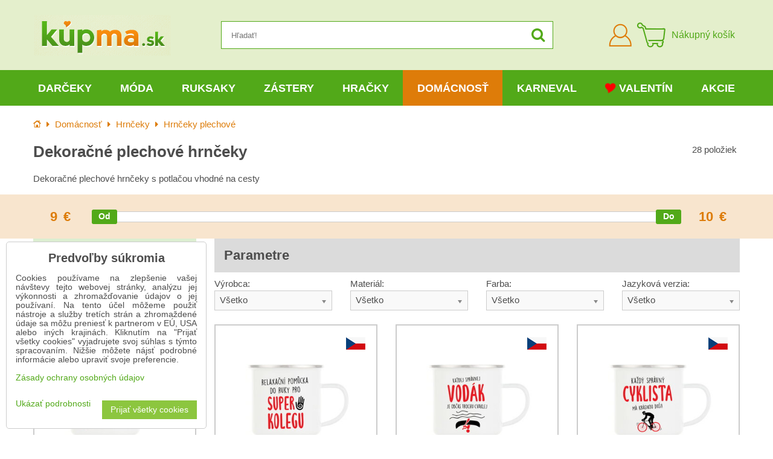

--- FILE ---
content_type: text/html; charset=UTF-8
request_url: https://www.kupma.sk/c/kuchyna-a-domacnost/hrnceky/hrnceky-plechove
body_size: 25048
content:
<!DOCTYPE html>
<html data-lang-code="sk" lang="sk" class="no-js" data-lssid="34732d42f84f">
    <head>
        <meta charset="utf-8">
        		
		<title>Dekoračné plechové hrnčeky s potlačou | KúpMa.sk</title>
                    <meta name="description" content="Originálne dekoračné plechové hrnčeky s potlačou dostanete kúpiť v darčekovom internetovom obchode www.kupma.sk">
                <meta http-equiv="X-UA-Compatible" content="IE=edge,chrome=1">
	<meta name="MobileOptimized" content="width">
        <meta name="viewport" content="width=device-width,minimum-scale=1.0">
		<script type="text/javascript" data-privacy-group="script">
var FloxSettings = {
    'cartItems': {},
    'cartType': "separate",    'loginType': "separate",    'regformType': "separate",   
    'langVer': "" 
};    
</script>
<template id="privacy_iframe_info">
    <div class="floxIframeBlockedInfo" data-func-text="Funkčné" data-analytic-text="Analytické" data-ad-text="Marketingové" data-nosnippet="1">
    <div class="floxIframeBlockedInfo__common">
        <div class="likeH3">Externý obsah je blokovaný Voľbami súkromia</div>
        <p>Prajete si načítať externý obsah?</p>
    </div>
    <div class="floxIframeBlockedInfo__youtube">
        <div class="likeH3">Videá Youtube sú blokované Voľbami súkromia</div>
        <p>Prajete si načítať Youtube video?</p>
    </div>
    <div class="floxIframeBlockedInfo__buttons">
        <button class="button floxIframeBlockedInfo__once">Povoliť tentokrát</button>
        <button class="button floxIframeBlockedInfo__always" >Povoliť a zapamätať - súhlas s druhom cookie: </button>
    </div>
    <a class="floxIframeBlockedLink__common" href=""><i class="fa fa-external-link"></i> Otvoriť obsah v novom okne</a>
    <a class="floxIframeBlockedLink__youtube" href=""><i class="fa fa-external-link"></i> Otvoriť video v novom okne</a>
</div>
</template>
<script type="text/javascript" data-privacy-group="script">
FloxSettings.options={},FloxSettings.options.MANDATORY=1,FloxSettings.options.FUNC=2,FloxSettings.options.ANALYTIC=4,FloxSettings.options.AD=8;
FloxSettings.options.fullConsent=15;FloxSettings.options.maxConsent=15;FloxSettings.options.consent=0,localStorage.getItem("floxConsent")&&(FloxSettings.options.consent=parseInt(localStorage.getItem("floxConsent")));FloxSettings.options.sync=1;FloxSettings.google_consent2_options={},FloxSettings.google_consent2_options.AD_DATA=1,FloxSettings.google_consent2_options.AD_PERSON=2;FloxSettings.google_consent2_options.consent=-1,localStorage.getItem("floxGoogleConsent2")&&(FloxSettings.google_consent2_options.consent=parseInt(localStorage.getItem("floxGoogleConsent2")));const privacyIsYoutubeUrl=function(e){return e.includes("youtube.com/embed")||e.includes("youtube-nocookie.com/embed")},privacyIsGMapsUrl=function(e){return e.includes("google.com/maps/embed")||/maps\.google\.[a-z]{2,3}\/maps/i.test(e)},privacyGetPrivacyGroup=function(e){var t="";if(e.getAttribute("data-privacy-group")?t=e.getAttribute("data-privacy-group"):e.closest("*[data-privacy-group]")&&(t=e.closest("*[data-privacy-group]").getAttribute("data-privacy-group")),"IFRAME"===e.tagName){let r=e.src||"";privacyIsYoutubeUrl(r)&&(e.setAttribute("data-privacy-group","func"),t="func"),privacyIsGMapsUrl(r)&&(e.setAttribute("data-privacy-group","func"),t="func")}return"regular"===t&&(t="script"),t},privacyBlockScriptNode=function(e){e.type="javascript/blocked";let t=function(r){"javascript/blocked"===e.getAttribute("type")&&r.preventDefault(),e.removeEventListener("beforescriptexecute",t)};e.addEventListener("beforescriptexecute",t)},privacyHandleScriptTag=function(e){let t=privacyGetPrivacyGroup(e);if(t){if("script"===t)return;"mandatory"===t||"func"===t&&FloxSettings.options.consent&FloxSettings.options.FUNC||"analytic"===t&&FloxSettings.options.consent&FloxSettings.options.ANALYTIC||"ad"===t&&FloxSettings.options.consent&FloxSettings.options.AD||privacyBlockScriptNode(e)}else FloxSettings.options.allow_unclassified||privacyBlockScriptNode(e)},privacyShowPlaceholder=function(e){let t=privacyGetPrivacyGroup(e);var r=document.querySelector("#privacy_iframe_info").content.cloneNode(!0),i=r.querySelector(".floxIframeBlockedInfo__always");i.textContent=i.textContent+r.firstElementChild.getAttribute("data-"+t+"-text"),r.firstElementChild.setAttribute("data-"+t,"1"),r.firstElementChild.removeAttribute("data-func-text"),r.firstElementChild.removeAttribute("data-analytic-text"),r.firstElementChild.removeAttribute("data-ad-text");let o=e.parentNode.classList.contains("blockYoutube");if(e.style.height){let a=e.style.height,c=e.style.width;e.setAttribute("data-privacy-style-height",a),r.firstElementChild.style.setProperty("--iframe-h",a),r.firstElementChild.style.setProperty("--iframe-w",c),e.style.height="0"}else if(e.getAttribute("height")){let n=e.getAttribute("height").replace("px",""),l=e.getAttribute("width").replace("px","");e.setAttribute("data-privacy-height",n),n.includes("%")?r.firstElementChild.style.setProperty("--iframe-h",n):r.firstElementChild.style.setProperty("--iframe-h",n+"px"),l.includes("%")?r.firstElementChild.style.setProperty("--iframe-w",l):r.firstElementChild.style.setProperty("--iframe-w",l+"px"),e.setAttribute("height",0)}else if(o&&e.parentNode.style.maxHeight){let s=e.parentNode.style.maxHeight,p=e.parentNode.style.maxWidth;r.firstElementChild.style.setProperty("--iframe-h",s),r.firstElementChild.style.setProperty("--iframe-w",p)}let u=e.getAttribute("data-privacy-src")||"";privacyIsYoutubeUrl(u)?(r.querySelector(".floxIframeBlockedInfo__common").remove(),r.querySelector(".floxIframeBlockedLink__common").remove(),r.querySelector(".floxIframeBlockedLink__youtube").setAttribute("href",u.replace("/embed/","/watch?v="))):u?(r.querySelector(".floxIframeBlockedInfo__youtube").remove(),r.querySelector(".floxIframeBlockedLink__youtube").remove(),r.querySelector(".floxIframeBlockedLink__common").setAttribute("href",u)):(r.querySelector(".floxIframeBlockedInfo__once").remove(),r.querySelector(".floxIframeBlockedInfo__youtube").remove(),r.querySelector(".floxIframeBlockedLink__youtube").remove(),r.querySelector(".floxIframeBlockedLink__common").remove(),r.querySelector(".floxIframeBlockedInfo__always").classList.add("floxIframeBlockedInfo__always--reload")),e.parentNode.insertBefore(r,e.nextSibling),o&&e.parentNode.classList.add("blockYoutube--blocked")},privacyHidePlaceholderIframe=function(e){var t=e.nextElementSibling;if(t&&t.classList.contains("floxIframeBlockedInfo")){let r=e.parentNode.classList.contains("blockYoutube");r&&e.parentNode.classList.remove("blockYoutube--blocked"),e.getAttribute("data-privacy-style-height")?e.style.height=e.getAttribute("data-privacy-style-height"):e.getAttribute("data-privacy-height")?e.setAttribute("height",e.getAttribute("data-privacy-height")):e.classList.contains("invisible")&&e.classList.remove("invisible"),t.remove()}},privacyBlockIframeNode=function(e){var t=e.src||"";""===t&&e.getAttribute("data-src")&&(t=e.getAttribute("data-src")),e.setAttribute("data-privacy-src",t),e.removeAttribute("src"),!e.classList.contains("floxNoPrivacyPlaceholder")&&(!e.style.width||parseInt(e.style.width)>200)&&(!e.getAttribute("width")||parseInt(e.getAttribute("width"))>200)&&(!e.style.height||parseInt(e.style.height)>200)&&(!e.getAttribute("height")||parseInt(e.getAttribute("height"))>200)&&(!e.style.display||"none"!==e.style.display)&&(!e.style.visibility||"hidden"!==e.style.visibility)&&privacyShowPlaceholder(e)},privacyHandleIframeTag=function(e){let t=privacyGetPrivacyGroup(e);if(t){if("script"===t||"mandatory"===t)return;if("func"===t&&FloxSettings.options.consent&FloxSettings.options.FUNC)return;if("analytic"===t&&FloxSettings.options.consent&FloxSettings.options.ANALYTIC||"ad"===t&&FloxSettings.options.consent&FloxSettings.options.AD)return;privacyBlockIframeNode(e)}else{if(FloxSettings.options.allow_unclassified)return;privacyBlockIframeNode(e)}},privacyHandleYoutubeGalleryItem=function(e){if(!(FloxSettings.options.consent&FloxSettings.options.FUNC)){var t=e.closest(".gallery").getAttribute("data-preview-height"),r=e.getElementsByTagName("img")[0],i=r.getAttribute("src").replace(t+"/"+t,"800/800");r.classList.contains("flox-lazy-load")&&(i=r.getAttribute("data-src").replace(t+"/"+t,"800/800")),e.setAttribute("data-href",e.getAttribute("href")),e.setAttribute("href",i),e.classList.replace("ytb","ytbNoConsent")}},privacyBlockPrivacyElementNode=function(e){e.classList.contains("floxPrivacyPlaceholder")?(privacyShowPlaceholder(e),e.classList.add("invisible")):e.style.display="none"},privacyHandlePrivacyElementNodes=function(e){let t=privacyGetPrivacyGroup(e);if(t){if("script"===t||"mandatory"===t)return;if("func"===t&&FloxSettings.options.consent&FloxSettings.options.FUNC)return;if("analytic"===t&&FloxSettings.options.consent&FloxSettings.options.ANALYTIC||"ad"===t&&FloxSettings.options.consent&FloxSettings.options.AD)return;privacyBlockPrivacyElementNode(e)}else{if(FloxSettings.options.allow_unclassified)return;privacyBlockPrivacyElementNode(e)}};function privacyLoadScriptAgain(e){var t=document.getElementsByTagName("head")[0],r=document.createElement("script");r.src=e.getAttribute("src"),t.appendChild(r),e.parentElement.removeChild(e)}function privacyExecuteScriptAgain(e){var t=document.getElementsByTagName("head")[0],r=document.createElement("script");r.textContent=e.textContent,t.appendChild(r),e.parentElement.removeChild(e)}function privacyEnableScripts(){document.querySelectorAll('script[type="javascript/blocked"]').forEach(e=>{let t=privacyGetPrivacyGroup(e);(FloxSettings.options.consent&FloxSettings.options.ANALYTIC&&t.includes("analytic")||FloxSettings.options.consent&FloxSettings.options.AD&&t.includes("ad")||FloxSettings.options.consent&FloxSettings.options.FUNC&&t.includes("func"))&&(e.getAttribute("src")?privacyLoadScriptAgain(e):privacyExecuteScriptAgain(e))})}function privacyEnableIframes(){document.querySelectorAll("iframe[data-privacy-src]").forEach(e=>{let t=privacyGetPrivacyGroup(e);if(!(FloxSettings.options.consent&FloxSettings.options.ANALYTIC&&t.includes("analytic")||FloxSettings.options.consent&FloxSettings.options.AD&&t.includes("ad")||FloxSettings.options.consent&FloxSettings.options.FUNC&&t.includes("func")))return;privacyHidePlaceholderIframe(e);let r=e.getAttribute("data-privacy-src");e.setAttribute("src",r),e.removeAttribute("data-privacy-src")})}function privacyEnableYoutubeGalleryItems(){FloxSettings.options.consent&FloxSettings.options.FUNC&&(document.querySelectorAll(".ytbNoConsent").forEach(e=>{e.setAttribute("href",e.getAttribute("data-href")),e.classList.replace("ytbNoConsent","ytb")}),"function"==typeof initGalleryPlugin&&initGalleryPlugin())}function privacyEnableBlockedContent(e,t){document.querySelectorAll(".floxCaptchaCont").length&&(e&FloxSettings.options.FUNC)!=(t&FloxSettings.options.FUNC)?window.location.reload():(privacyEnableScripts(),privacyEnableIframes(),privacyEnableYoutubeGalleryItems(),"function"==typeof FloxSettings.privacyEnableScriptsCustom&&FloxSettings.privacyEnableScriptsCustom())}
function privacyUpdateConsent(){ FloxSettings.ga4&&"function"==typeof gtag&&gtag("consent","update",{ad_storage:FloxSettings.options.consent&FloxSettings.options.AD?"granted":"denied",analytics_storage:FloxSettings.options.consent&FloxSettings.options.ANALYTIC?"granted":"denied",functionality_storage:FloxSettings.options.consent&FloxSettings.options.FUNC?"granted":"denied",personalization_storage:FloxSettings.options.consent&FloxSettings.options.FUNC?"granted":"denied",security_storage:FloxSettings.options.consent&FloxSettings.options.FUNC?"granted":"denied",ad_user_data:FloxSettings.google_consent2_options.consent>-1&&FloxSettings.google_consent2_options.consent&FloxSettings.google_consent2_options.AD_DATA?"granted":"denied",ad_personalization:FloxSettings.google_consent2_options.consent>-1&&FloxSettings.google_consent2_options.consent&FloxSettings.google_consent2_options.AD_PERSON?"granted":"denied"});FloxSettings.gtm&&(gtag("consent","update",{ad_storage:FloxSettings.options.consent&FloxSettings.options.AD?"granted":"denied",analytics_storage:FloxSettings.options.consent&FloxSettings.options.ANALYTIC?"granted":"denied",functionality_storage:FloxSettings.options.consent&FloxSettings.options.FUNC?"granted":"denied",personalization_storage:FloxSettings.options.consent&FloxSettings.options.FUNC?"granted":"denied",security_storage:FloxSettings.options.consent&FloxSettings.options.FUNC?"granted":"denied",ad_user_data:FloxSettings.google_consent2_options.consent>-1&&FloxSettings.google_consent2_options.consent&FloxSettings.google_consent2_options.AD_DATA?"granted":"denied",ad_personalization:FloxSettings.google_consent2_options.consent>-1&&FloxSettings.google_consent2_options.consent&FloxSettings.google_consent2_options.AD_PERSON?"granted":"denied"}),dataLayer.push({cookie_consent:{marketing:FloxSettings.options.consent&FloxSettings.options.AD?"granted":"denied",analytics:FloxSettings.options.consent&FloxSettings.options.ANALYTIC?"granted":"denied"},event:"cookie_consent"}));if(FloxSettings.sklik&&FloxSettings.sklik.active){var e={rtgId:FloxSettings.sklik.seznam_retargeting_id,consent:FloxSettings.options.consent&&FloxSettings.options.consent&FloxSettings.options.ANALYTIC?1:0};"category"===FloxSettings.sklik.pageType?(e.category=FloxSettings.sklik.category,e.pageType=FloxSettings.sklik.pageType):"offerdetail"===FloxSettings.sklik.pagetype&&(e.itemId=FloxSettings.sklik.itemId,e.pageType=FloxSettings.sklik.pageType),window.rc&&window.rc.retargetingHit&&window.rc.retargetingHit(e)}"function"==typeof loadCartFromLS&&"function"==typeof saveCartToLS&&(loadCartFromLS(),saveCartToLS());}
const observer=new MutationObserver(e=>{e.forEach(({addedNodes:e})=>{e.forEach(e=>{if(FloxSettings.options.consent!==FloxSettings.options.maxConsent){if(1===e.nodeType&&"SCRIPT"===e.tagName)return privacyHandleScriptTag(e);if(1===e.nodeType&&"IFRAME"===e.tagName)return privacyHandleIframeTag(e);if(1===e.nodeType&&"A"===e.tagName&&e.classList.contains("ytb"))return privacyHandleYoutubeGalleryItem(e);if(1===e.nodeType&&"SCRIPT"!==e.tagName&&"IFRAME"!==e.tagName&&e.classList.contains("floxPrivacyElement"))return privacyHandlePrivacyElementNodes(e)}1===e.nodeType&&(e.classList.contains("mainPrivacyModal")||e.classList.contains("mainPrivacyBar"))&&(FloxSettings.options.consent>0&&!FloxSettings.options.forceShow&&-1!==FloxSettings.google_consent2_options.consent?e.style.display="none":FloxSettings.options.consent>0&&-1===FloxSettings.google_consent2_options.consent?e.classList.add("hideBWConsentOptions"):-1!==FloxSettings.google_consent2_options.consent&&e.classList.add("hideGC2ConsentOptions"))})})});observer.observe(document.documentElement,{childList:!0,subtree:!0}),document.addEventListener("DOMContentLoaded",function(){observer.disconnect()});const createElementBackup=document.createElement;document.createElement=function(...e){if("script"!==e[0].toLowerCase())return createElementBackup.bind(document)(...e);let n=createElementBackup.bind(document)(...e);return n.setAttribute("data-privacy-group","script"),n};
</script>

<meta name="referrer" content="no-referrer-when-downgrade">


<link rel="canonical" href="https://www.kupma.sk/c/kuchyna-a-domacnost/hrnceky/hrnceky-plechove">
    
<link rel="alternate" hreflang="sk-sk" href="https://www.kupma.sk/c/kuchyna-a-domacnost/hrnceky/hrnceky-plechove">
<link rel="alternate" hreflang="cs-cz" href="https://www.kupma.cz/c/kuchyn-a-domacnost/hrnky/hrnky-plechove-dekoracni">
<link rel="alternate" hreflang="pl" href="https://www.kupma.pl/c/akcesoria-domowe/kubki/kubki-blaszane">
<link rel="alternate" hreflang="en" href="https://www.kupma.eu/c/home-accessories/mugs/decorative-tin-mugs">
<link rel="alternate" hreflang="hu" href="https://www.kupma.hu/c/otthon/hrnceky/hrnceky-plechove">

<meta property="og:title" content="Dekoračné plechové hrnčeky s potlačou">
<meta property="og:site_name" content="Bomba s.r.o.">

<meta property="og:url" content="https://www.kupma.sk/c/kuchyna-a-domacnost/hrnceky/hrnceky-plechove">
<meta property="og:description" content="Originálne dekoračné plechové hrnčeky s potlačou dostanete kúpiť v darčekovom internetovom obchode www.kupma.sk">

<meta name="twitter:card" content="summary_large_image">
<meta name="twitter:title" content="Dekoračné plechové hrnčeky s potlačou">
<meta name="twitter:description" content="Originálne dekoračné plechové hrnčeky s potlačou dostanete kúpiť v darčekovom internetovom obchode www.kupma.sk">

    <meta property="og:locale" content="sk_SK">

    <meta property="og:type" content="website">
                <script data-privacy-group="script" type="application/ld+json">
{
    "@context": "https://schema.org",
    "@type": "WebPage",
    "name": "Dekoračné plechové hrnčeky s potlačou",
    "description": "Originálne dekoračné plechové hrnčeky s potlačou dostanete kúpiť v darčekovom internetovom obchode www.kupma.sk"}
</script>
<script data-privacy-group="script" type="application/ld+json">
{
   "@context": "https://schema.org",
    "@type": "Organization",
    "url": "https://www.kupma.sk",
            "logo": "https://www.kupma.sk/files/design/logo.png",
        "name": "Bomba s.r.o.",
    "description": "Už viac ako 17 rokov vám prinášame kvalitné darčeky k narodeninám, meninám, rôznym sviatkom a výročiam. U nás nájdete praktické darčeky pre všetky vekové kategórie od detí až po dôchodcov. Viac ako 4200 druhov darčekov je skladom pripravených ihneď k odoslaniu.",
    "email": "eshop@kupma.sk",
    "telephone": "+421948300786",
    "address": {
        "@type": "PostalAddress",
        "streetAddress": "Tehelná ulica",
        "addressLocality": "Bohdanovce nad Trnavou",
        "addressCountry": "SK",
        "postalCode": "91909"
    }}
</script>  
<link rel="alternate" type="application/rss+xml" title="RSS feed pre www.kupma.sk" href="/e/rss/news">

    <link rel="shortcut icon" href="/files/favicon.ico">
    <link rel="icon" href="/files/favicon.ico?refresh" type="image/x-icon">
<link rel="preload" href="/erp-templates/skins/flat/universal/fonts/fontawesome-webfont.woff2?v=4.7.0" as="font" type="font/woff2" crossorigin>
<link href="/erp-templates/260119150438/universal.css" rel="stylesheet" type="text/css" media="all">



<!--[if lt IE 9]>
<script type="text/javascript" src="/erp-templates/skins/default/universal/js/selectivizr/selectivizr.js"></script>
<script type="text/javascript" src="/erp-templates/skins/default/universal/js/html5/html5.js"></script>
<![endif]-->
	  
<script data-privacy-group="regular">
    window.dataLayer = window.dataLayer || [];
    function gtag(){ dataLayer.push(arguments); }
    if(FloxSettings.options) {
        if(FloxSettings.options.consent) {
          gtag('consent', 'default', {
              'ad_storage': (FloxSettings.options.consent & FloxSettings.options.AD)?'granted':'denied',
              'analytics_storage': (FloxSettings.options.consent & FloxSettings.options.ANALYTIC)?'granted':'denied',
              'functionality_storage': (FloxSettings.options.consent & FloxSettings.options.FUNC)?'granted':'denied',
              'personalization_storage': (FloxSettings.options.consent & FloxSettings.options.FUNC)?'granted':'denied',
              'security_storage': (FloxSettings.options.consent & FloxSettings.options.FUNC)?'granted':'denied',
              'ad_user_data': ((FloxSettings.google_consent2_options.consent > -1) && FloxSettings.google_consent2_options.consent & FloxSettings.google_consent2_options.AD_DATA)?'granted':'denied',
              'ad_personalization': ((FloxSettings.google_consent2_options.consent > -1) && FloxSettings.google_consent2_options.consent & FloxSettings.google_consent2_options.AD_PERSON)?'granted':'denied'              
          });
          dataLayer.push({ 'cookie_consent': {
            'marketing': (FloxSettings.options.consent & FloxSettings.options.AD)?'granted':'denied',
            'analytics': (FloxSettings.options.consent & FloxSettings.options.ANALYTIC)?'granted':'denied'
          } });
        } else {
          gtag('consent', 'default', {
              'ad_storage': 'denied',
              'analytics_storage': 'denied',
              'functionality_storage': 'denied',
              'personalization_storage': 'denied',
              'security_storage': 'denied',
              'ad_user_data': 'denied',
              'ad_personalization': 'denied'
          });      
          dataLayer.push({ 'cookie_consent': {
            'marketing': 'denied',
            'analytics': 'denied'
            } 
          });    
        }    
    }
    
    dataLayer.push({
        'pageType' : 'category',
        'value': '0',
        'currency': 'EUR',
        'contentIds': []
            });
 
    FloxSettings.currency = 'EUR';
    FloxSettings.gtm = { 'init': true, 'container_id': 'GTM-5QHLXL', 'page_type': 'category' };
    </script>

    <!-- Google Tag Manager HEAD -->
<script data-privacy-group="regular">(function(w,d,s,l,i){w[l]=w[l]||[];w[l].push({'gtm.start':
new Date().getTime(),event:'gtm.js'});var f=d.getElementsByTagName(s)[0],
j=d.createElement(s),dl=l!='dataLayer'?'&l='+l:'';j.async=true;j.src=
'//www.googletagmanager.com/gtm.js?id='+i+dl;f.parentNode.insertBefore(j,f);
})(window,document,'script','dataLayer','GTM-5QHLXL');</script>
 
<script data-privacy-group="mandatory">
    FloxSettings.trackerData = {
                    'cartIds': []
            };
    </script>    <!-- Global site tag (gtag.js) - Google Analytics -->
    <script async src="https://www.googletagmanager.com/gtag/js?id=G-R0VHPXRL35" data-privacy-group="regular"></script>    
    <script data-privacy-group="regular">
        window.dataLayer = window.dataLayer || [];
        function gtag(){ dataLayer.push(arguments); }
        if(FloxSettings.options) {
          if(FloxSettings.options.consent) {
            gtag('consent', 'default', {
              'ad_storage': (FloxSettings.options.consent & FloxSettings.options.AD)?'granted':'denied',
              'analytics_storage': (FloxSettings.options.consent & FloxSettings.options.ANALYTIC)?'granted':'denied',
              'functionality_storage': (FloxSettings.options.consent & FloxSettings.options.FUNC)?'granted':'denied',
              'personalization_storage': (FloxSettings.options.consent & FloxSettings.options.FUNC)?'granted':'denied',
              'security_storage': (FloxSettings.options.consent & FloxSettings.options.FUNC)?'granted':'denied',
              'ad_user_data': ((FloxSettings.google_consent2_options.consent > -1) && FloxSettings.google_consent2_options.consent & FloxSettings.google_consent2_options.AD_DATA)?'granted':'denied',
              'ad_personalization': ((FloxSettings.google_consent2_options.consent > -1) && FloxSettings.google_consent2_options.consent & FloxSettings.google_consent2_options.AD_PERSON)?'granted':'denied',
              'wait_for_update': 500
            });  
          } else {
            gtag('consent', 'default', {
              'ad_storage': 'denied',
              'analytics_storage': 'denied',
              'functionality_storage': 'denied',
              'personalization_storage': 'denied',
              'security_storage': 'denied',
              'ad_user_data': 'denied',
              'ad_personalization': 'denied',
              'wait_for_update': 500
            });  
          }
        }
        gtag('js', new Date());
     
        gtag('set', { 'currency': 'EUR' }); 
      
    

    FloxSettings.ga4 = 1;
    FloxSettings.gtagID = 'G-R0VHPXRL35';
    gtag('config', 'G-R0VHPXRL35',{  'groups': 'ga4' });   

  
    </script>   







		<link rel="stylesheet" href="/templates/flat/style.css?v12">
				<link rel="stylesheet" href="https://cdnjs.cloudflare.com/ajax/libs/slick-carousel/1.9.0/slick.min.css" integrity="sha256-UK1EiopXIL+KVhfbFa8xrmAWPeBjMVdvYMYkTAEv/HI=" crossorigin="anonymous" />
		<link rel="stylesheet" href="/templates/flat/slicktheme.css?v7">
</head>
<body class="">
    <noscript class="noprint">
        <div id="noscript">
            Javascript nie je prehliadačom podporovaný alebo je vypnutý. Na zobrazenie stránky tak, ako bola plánovaná, použite prehliadač s podporou JavaScript.
            <br>Pomoc: <a href="https://www.enable-javascript.com/" target="_blank">Enable-Javascript.com</a>.
        </div>
    </noscript>
    
    
    <div class="oCont remodal-bg">
                <header class="logo_menu_middle noprint">
			
<div class="headermain">
	<div class="iCont flx aic">
		<button class="forMobile menuActivator"><i class="fa fa-bars" aria-hidden="true"></i></button>
		<div class="siteLogo">
			<a class="imglogo" href="/"><img src="/files/design/logo.png" template-warning="file not static!" alt="Logo"></a>
		</div>
		<div class="headersearch">
			    <form action="/e/search" method="get" class="siteSearchForm">
        <div class="siteSearchCont">
            <label> 
                <span>Hľadať!</span>
                <input data-pages="Stránky" data-products="Produkty" data-categories="Kategórie" data-news="Novinky" data-brands="Výrobca"
                       class="siteSearchInput" id="small-search" 
                       placeholder="Hľadať!" name="word" type="text" value=""></label>
                <button type="submit"><span class="invisible">Hľadať</span><i class="fa fa-search"></i></button>
        </div>
            </form>

		</div>
		<div class="headeractions flx aic">
			<div class="hactioncont headeracc">
				<a href="/e/login" class="hiconaction sliderLoginActivator"><img src="/templates/flat/img/acc.png" alt="Prihlásiť sa"><span class="sr-only">Prihlásiť sa</span></a>
			</div>
			<div class="hactioncont headercart">
				
                        <a class="smallcart flx aic" href="/e/cart/index">
		<div class="smallcartimg"><img src="/templates/flat/img/cart2.png" alt="Nákupný košík"></div>
		<span class="smallCartItems buttonCartInvisible invisible">0</span>
		<div class="smallcarttext forTablet">
			<div class="smallcarttitle">Nákupný košík</div>
			<div class="smallcarttotal smallCartPrice buttonCartInvisible invisible" data-pieces="0">0 €</div>
		</div>
	</a>

			</div>
							<div class="hactioncont hflags">
					
				</div>
					</div>
	</div>
</div>
<div class="mainnavcont">
	<div class="forMobile closemmenu closemenuoverlay"></div>
	<div class="mainnav">
		<div class="iCont">
			<div class="forMobile mmenuheader">Menu<span class="closemmenu closemenuicon">&times;</span> </div>
			<nav class="mainmenu">    								        
            <ul class="customMainMenu">
                    <li class="mMenuItem ancestor">
                <a class="mMenuLink needsclick" href="/c/darcek"
                   >
                                            
                        Darčeky
                        <i class="menuChevron fa fa-angle-down"></i>                </a>
                                    						<div class="mSubmenuCont">
	<ul class="mSubmenu mGroupSubmenu3">
				<li class="mMenuItem mGroupMenu">
			
			<a class="mMenuLink needsclick" href="/c/darcek/darceky-k-narodeninam">
				Darčeky k narodeninám
				<i class="menuChevron fa fa-angle-right"></i>			</a>
							<ul class="mSubmenu mSubmenuList">
									<li class="mMenuItem">
						<a class="mMenuLink" href="/c/darcek/darceky-k-narodeninam/darceky-podla-veku">Darčeky podľa veku</a>
					</li>
									<li class="mMenuItem">
						<a class="mMenuLink" href="/c/darcek/darceky-k-narodeninam/dekoracne-dosky-na-krajanie-k-narodeninam">Dekoračné dosky</a>
					</li>
									<li class="mMenuItem">
						<a class="mMenuLink" href="/c/darcek/darceky-k-narodeninam/narodeninove-drevene-dopravne-znacky">Dopravné značky</a>
					</li>
									<li class="mMenuItem">
						<a class="mMenuLink" href="/c/darcek/darceky-k-narodeninam/hrnceky-k-narodeninam">Hrnčeky k narodeninám</a>
					</li>
									<li class="mMenuItem">
						<a class="mMenuLink" href="/c/darcek/darceky-k-narodeninam/kravaty-k-narodeninam">Kravaty k narodeninám</a>
					</li>
									<li class="mMenuItem">
						<a class="mMenuLink" href="/c/darcek/darceky-k-narodeninam/narodeninove-osusky">Narodeninové osušky</a>
					</li>
									<li class="mMenuItem">
						<a class="mMenuLink" href="/c/darcek/darceky-k-narodeninam/netradicne-darceky-k-narodeninam">Netradičné darčeky</a>
					</li>
									<li class="mMenuItem">
						<a class="mMenuLink" href="/c/darcek/darceky-k-narodeninam/nocne-kosele-k-narodeninam">Nočné košele</a>
					</li>
									<li class="mMenuItem">
						<a class="mMenuLink" href="/c/darcek/darceky-k-narodeninam/obrazky-na-stenu">Obrázky na stenu</a>
					</li>
									<li class="mMenuItem">
						<a class="mMenuLink" href="/c/darcek/darceky-k-narodeninam/milovnikom-alkoholu">Pre milovníkov alkoholu</a>
					</li>
									<li class="mMenuItem">
						<a class="mMenuLink" href="/c/darcek/darceky-k-narodeninam/spolocenske-hry-k-narodeninam">Spoločenské hry</a>
					</li>
									<li class="mMenuItem">
						<a class="mMenuLink" href="/c/darcek/darceky-k-narodeninam/pekne-stojany-na-dobroty">Stojany na dobroty</a>
					</li>
									<li class="mMenuItem">
						<a class="mMenuLink" href="/c/darcek/darceky-k-narodeninam/tabulky-na-peniaze">Tabuľky na peniaze</a>
					</li>
									<li class="mMenuItem">
						<a class="mMenuLink" href="/c/darcek/darceky-k-narodeninam/tricka-na-flasu-k-narodeninam">Tričká a zástery na fľašu</a>
					</li>
									<li class="mMenuItem">
						<a class="mMenuLink" href="/c/darcek/darceky-k-narodeninam/tricka-humorne-pre-muzov-aj-zeny">Tričká humorné</a>
					</li>
									<li class="mMenuItem">
						<a class="mMenuLink" href="/c/darcek/darceky-k-narodeninam/tricka-k-narodeninam">Tričká k narodeninám</a>
					</li>
									<li class="mMenuItem">
						<a class="mMenuLink" href="/c/darcek/darceky-k-narodeninam/wc-papier-narodeninovy">Toaletný papier</a>
					</li>
									<li class="mMenuItem">
						<a class="mMenuLink" href="/c/darcek/darceky-k-narodeninam/narodeninove-vankuse">Vankúše k narodeninám</a>
					</li>
									<li class="mMenuItem">
						<a class="mMenuLink" href="/c/darcek/darceky-k-narodeninam/zastery-k-narodeninam">Zástery k narodeninám</a>
					</li>
									<li class="mMenuItem">
						<a class="mMenuLink" href="/c/darcek/darceky-k-narodeninam/narodeninovy-darcek-znacky-s-verklikom">Značky s verklíkom</a>
					</li>
								</ul>
					</li>
				<li class="mMenuItem mGroupMenu">
			
			<a class="mMenuLink needsclick" href="/c/darcek/darceky-k-meninam">
				Darčeky k meninám
				<i class="menuChevron fa fa-angle-right"></i>			</a>
							<ul class="mSubmenu mSubmenuList">
									<li class="mMenuItem">
						<a class="mMenuLink" href="/c/darcek/darceky-k-meninam/originalne-doplnky-do-kuchyne">Doplnky do kuchyne</a>
					</li>
									<li class="mMenuItem">
						<a class="mMenuLink" href="/c/darcek/darceky-k-meninam/darceky-k-meninam-pre-dospelych">Darčeky pre dospelých</a>
					</li>
									<li class="mMenuItem">
						<a class="mMenuLink" href="/c/darcek/darceky-k-meninam/hrnceky-k-meninam">Hrnčeky k meninám</a>
					</li>
									<li class="mMenuItem">
						<a class="mMenuLink" href="/c/darcek/darceky-k-meninam/netradicne-darceky-k-meninam">Netradičné darčeky</a>
					</li>
									<li class="mMenuItem">
						<a class="mMenuLink" href="/c/darcek/darceky-k-meninam/osusky-k-meninam">Osušky k meninám</a>
					</li>
									<li class="mMenuItem">
						<a class="mMenuLink" href="/c/darcek/darceky-k-meninam/trenirky-k-meninam">Trenírky k meninám</a>
					</li>
									<li class="mMenuItem">
						<a class="mMenuLink" href="/c/darcek/darceky-k-meninam/tricka-na-flasu">Tričká na fľašu</a>
					</li>
									<li class="mMenuItem">
						<a class="mMenuLink" href="/c/darcek/darceky-k-meninam/meninove-vankuse">Vankúše k meninám</a>
					</li>
									<li class="mMenuItem">
						<a class="mMenuLink" href="/c/darcek/darceky-k-meninam/vtipny-wc-papier">Vtipný WC papier</a>
					</li>
									<li class="mMenuItem">
						<a class="mMenuLink" href="/c/darcek/darceky-k-meninam/zastery-k-meninam">Zástery vtipné</a>
					</li>
								</ul>
					</li>
				<li class="mMenuItem mGroupMenu">
			
			<a class="mMenuLink needsclick" href="/c/darcek/darceky">
				Darčeky podľa hobby
				<i class="menuChevron fa fa-angle-right"></i>			</a>
							<ul class="mSubmenu mSubmenuList">
									<li class="mMenuItem">
						<a class="mMenuLink" href="/c/darcek/darceky/darceky-pre-basketbalistov">Darčeky basketbalové</a>
					</li>
									<li class="mMenuItem">
						<a class="mMenuLink" href="/c/darcek/darceky/darceky-pre-cestovatelov">Darčeky cestovateľské</a>
					</li>
									<li class="mMenuItem">
						<a class="mMenuLink" href="/c/darcek/darceky/darceky-pre-fotografov">Darčeky pre fotografov</a>
					</li>
									<li class="mMenuItem">
						<a class="mMenuLink" href="/c/darcek/darceky/darceky-pre-futbalistov">Darčeky pre futbalistov</a>
					</li>
									<li class="mMenuItem">
						<a class="mMenuLink" href="/c/darcek/darceky/darceky-pre-golfistov">Darčeky pre golfistov</a>
					</li>
									<li class="mMenuItem">
						<a class="mMenuLink" href="/c/darcek/darceky/darceky-pre-hasicov">Darčeky pre hasičov</a>
					</li>
									<li class="mMenuItem">
						<a class="mMenuLink" href="/c/darcek/darceky/darceky-pre-hokejistov">Darčeky pre hokejistov</a>
					</li>
									<li class="mMenuItem">
						<a class="mMenuLink" href="/c/darcek/darceky/darceky-pre-hubarov">Darčeky pre hubárov</a>
					</li>
									<li class="mMenuItem">
						<a class="mMenuLink" href="/c/darcek/darceky/darceky-pre-kamaratky">Darčeky pre kamarátky</a>
					</li>
									<li class="mMenuItem">
						<a class="mMenuLink" href="/c/darcek/darceky/darceky-pre-kamarata">Darčeky pre kamarátov</a>
					</li>
									<li class="mMenuItem">
						<a class="mMenuLink" href="/c/darcek/darceky/darceky-pre-kolegov">Darčeky pre kolegov</a>
					</li>
									<li class="mMenuItem">
						<a class="mMenuLink" href="/c/darcek/darceky/darceky-pre-kucharov">Darčeky pre kuchárov</a>
					</li>
									<li class="mMenuItem">
						<a class="mMenuLink" href="/c/darcek/darceky/darceky-pre-kutilov">Darčeky pre kutilov</a>
					</li>
									<li class="mMenuItem">
						<a class="mMenuLink" href="/c/darcek/darceky/darceky-pre-motorkarov">Darčeky pre motorkárov</a>
					</li>
									<li class="mMenuItem">
						<a class="mMenuLink" href="/c/darcek/darceky/darceky-pre-policajtov">Darčeky pre policajtov</a>
					</li>
									<li class="mMenuItem">
						<a class="mMenuLink" href="/c/darcek/darceky/darceky-pre-polovnikov">Darčeky pre poľovníkov</a>
					</li>
									<li class="mMenuItem">
						<a class="mMenuLink" href="/c/darcek/darceky/darceky-pre-robotnikov">Darčeky pre robotníkov</a>
					</li>
									<li class="mMenuItem">
						<a class="mMenuLink" href="/c/darcek/darceky/darceky-pre-rybarov">Darčeky pre rybárov</a>
					</li>
									<li class="mMenuItem">
						<a class="mMenuLink" href="/c/darcek/darceky/darceky-pre-sefov">Darčeky pre šéfov</a>
					</li>
									<li class="mMenuItem">
						<a class="mMenuLink" href="/c/darcek/darceky/darceky-pre-ucitelov">Darčeky pre učiteľov</a>
					</li>
									<li class="mMenuItem">
						<a class="mMenuLink" href="/c/darcek/darceky/darceky-pre-vodakov">Darčeky pre vodákov</a>
					</li>
									<li class="mMenuItem">
						<a class="mMenuLink" href="/c/darcek/darceky/darceky-pre-vodicov">Darčeky pre vodičov</a>
					</li>
									<li class="mMenuItem">
						<a class="mMenuLink" href="/c/darcek/darceky/darceky-pre-vojakov">Darčeky pre vojakov</a>
					</li>
									<li class="mMenuItem">
						<a class="mMenuLink" href="/c/darcek/darceky/darceky-pre-zahradkarov">Darčeky pre záhradkárov</a>
					</li>
									<li class="mMenuItem">
						<a class="mMenuLink" href="/c/darcek/darceky/darceky-pre-zdravotnikov-sestry-a-lekarov">Darčeky pre zdravotníkov</a>
					</li>
								</ul>
					</li>
				<li class="mMenuItem mGroupMenu">
			
			<a class="mMenuLink needsclick" href="/c/darcek/darceky-podla-znacky">
				Darčeky podľa značky
				<i class="menuChevron fa fa-angle-right"></i>			</a>
							<ul class="mSubmenu mSubmenuList">
									<li class="mMenuItem">
						<a class="mMenuLink" href="/c/darcek/darceky-podla-znacky/ako-si-vycvicit-draka-darceky">Ako si vycvičiť draka</a>
					</li>
									<li class="mMenuItem">
						<a class="mMenuLink" href="/c/darcek/darceky-podla-znacky/avengers-darceky">Avengers</a>
					</li>
									<li class="mMenuItem">
						<a class="mMenuLink" href="/c/darcek/darceky-podla-znacky/bambi-darceky">Bambi</a>
					</li>
									<li class="mMenuItem">
						<a class="mMenuLink" href="/c/darcek/darceky-podla-znacky/bing-darceky">Bing</a>
					</li>
									<li class="mMenuItem">
						<a class="mMenuLink" href="/c/darcek/darceky-podla-znacky/cars-darceky">Cars</a>
					</li>
									<li class="mMenuItem">
						<a class="mMenuLink" href="/c/darcek/darceky-podla-znacky/darceky-dinosaury">Dinosaury</a>
					</li>
									<li class="mMenuItem">
						<a class="mMenuLink" href="/c/darcek/darceky-podla-znacky/disney-darceky">Disney</a>
					</li>
									<li class="mMenuItem">
						<a class="mMenuLink" href="/c/darcek/darceky-podla-znacky/fortnite-darceky">Fortnite</a>
					</li>
									<li class="mMenuItem">
						<a class="mMenuLink" href="/c/darcek/darceky-podla-znacky/frozen-darceky">Frozen</a>
					</li>
									<li class="mMenuItem">
						<a class="mMenuLink" href="/c/darcek/darceky-podla-znacky/gabby-s-dollhouse-darceky">Gabby's Dollhouse</a>
					</li>
									<li class="mMenuItem">
						<a class="mMenuLink" href="/c/darcek/darceky-podla-znacky/darceky-harry-potter">Harry Potter</a>
					</li>
									<li class="mMenuItem">
						<a class="mMenuLink" href="/c/darcek/darceky-podla-znacky/darceky-hello-kitty">Hello Kitty</a>
					</li>
									<li class="mMenuItem">
						<a class="mMenuLink" href="/c/darcek/darceky-podla-znacky/hlada-sa-dory-darceky">Hľadá sa Dory</a>
					</li>
									<li class="mMenuItem">
						<a class="mMenuLink" href="/c/darcek/darceky-podla-znacky/darceky-jednorozce">Jednorožce</a>
					</li>
									<li class="mMenuItem">
						<a class="mMenuLink" href="/c/darcek/darceky-podla-znacky/kidzroom-darceky">Kidzroom</a>
					</li>
									<li class="mMenuItem">
						<a class="mMenuLink" href="/c/darcek/darceky-podla-znacky/levi-kral-darceky">Leví kráľ</a>
					</li>
									<li class="mMenuItem">
						<a class="mMenuLink" href="/c/darcek/darceky-podla-znacky/lilo-and-stitch-darceky">Lilo & Stitch</a>
					</li>
									<li class="mMenuItem">
						<a class="mMenuLink" href="/c/darcek/darceky-podla-znacky/lol-surprise-darceky">L.O.L. Surprise!</a>
					</li>
									<li class="mMenuItem">
						<a class="mMenuLink" href="/c/darcek/darceky-podla-znacky/lulupop-and-the-cutiepies-darceky">Lulupop & the Cutiepies</a>
					</li>
									<li class="mMenuItem">
						<a class="mMenuLink" href="/c/darcek/darceky-podla-znacky/macko-pu-darceky">Macko Pú</a>
					</li>
									<li class="mMenuItem">
						<a class="mMenuLink" href="/c/darcek/darceky-podla-znacky/marvel-darceky">Marvel</a>
					</li>
									<li class="mMenuItem">
						<a class="mMenuLink" href="/c/darcek/darceky-podla-znacky/masa-a-medved-darceky">Máša a medveď</a>
					</li>
									<li class="mMenuItem">
						<a class="mMenuLink" href="/c/darcek/darceky-podla-znacky/mickey-a-minnie-darceky">Mickey a Minnie</a>
					</li>
									<li class="mMenuItem">
						<a class="mMenuLink" href="/c/darcek/darceky-podla-znacky/darceky-milky-kiss">Milky Kiss</a>
					</li>
									<li class="mMenuItem">
						<a class="mMenuLink" href="/c/darcek/darceky-podla-znacky/mimoni-darceky">Mimoni</a>
					</li>
									<li class="mMenuItem">
						<a class="mMenuLink" href="/c/darcek/darceky-podla-znacky/darceky-miraculous-ladybug">Miraculous Ladybug</a>
					</li>
									<li class="mMenuItem">
						<a class="mMenuLink" href="/c/darcek/darceky-podla-znacky/my-little-pony-darceky">My Little Pony</a>
					</li>
									<li class="mMenuItem">
						<a class="mMenuLink" href="/c/darcek/darceky-podla-znacky/darceky-pre-milovnikov-dvojice-pat-a-mat">Pat a Mat</a>
					</li>
									<li class="mMenuItem">
						<a class="mMenuLink" href="/c/darcek/darceky-podla-znacky/paw-patrol-darceky">Paw Patrol</a>
					</li>
									<li class="mMenuItem">
						<a class="mMenuLink" href="/c/darcek/darceky-podla-znacky/peppa-pig-darceky">Peppa Pig</a>
					</li>
									<li class="mMenuItem">
						<a class="mMenuLink" href="/c/darcek/darceky-podla-znacky/poziarnik-sam-darceky">Požiarnik Sam</a>
					</li>
									<li class="mMenuItem">
						<a class="mMenuLink" href="/c/darcek/darceky-podla-znacky/darceky-z-kolekcie-pret">Pret</a>
					</li>
									<li class="mMenuItem">
						<a class="mMenuLink" href="/c/darcek/darceky-podla-znacky/princess-darceky">Princess</a>
					</li>
									<li class="mMenuItem">
						<a class="mMenuLink" href="/c/darcek/darceky-podla-znacky/shimmer-and-shine-darceky">Shimmer and Shine</a>
					</li>
									<li class="mMenuItem">
						<a class="mMenuLink" href="/c/darcek/darceky-podla-znacky/simpsonovci-darceky">Simpsonovci</a>
					</li>
									<li class="mMenuItem">
						<a class="mMenuLink" href="/c/darcek/darceky-podla-znacky/skooter-darceky">Skooter</a>
					</li>
									<li class="mMenuItem">
						<a class="mMenuLink" href="/c/darcek/darceky-podla-znacky/darceky-sluban-pre-deti">Sluban</a>
					</li>
									<li class="mMenuItem">
						<a class="mMenuLink" href="/c/darcek/darceky-podla-znacky/sonic-the-hedgehog-darceky">Sonic the Hedgehog</a>
					</li>
									<li class="mMenuItem">
						<a class="mMenuLink" href="/c/darcek/darceky-podla-znacky/spiderman-darceky">Spiderman</a>
					</li>
									<li class="mMenuItem">
						<a class="mMenuLink" href="/c/darcek/darceky-podla-znacky/spirit-riding-free-darceky">Spirit Riding Free</a>
					</li>
									<li class="mMenuItem">
						<a class="mMenuLink" href="/c/darcek/darceky-podla-znacky/spongebob-squarepants-darceky">SpongeBob SquarePants</a>
					</li>
									<li class="mMenuItem">
						<a class="mMenuLink" href="/c/darcek/darceky-podla-znacky/star-wars-darceky">Star Wars</a>
					</li>
									<li class="mMenuItem">
						<a class="mMenuLink" href="/c/darcek/darceky-podla-znacky/super-wings-darceky">Super Wings</a>
					</li>
									<li class="mMenuItem">
						<a class="mMenuLink" href="/c/darcek/darceky-podla-znacky/toy-story-darceky">Toy Story</a>
					</li>
									<li class="mMenuItem">
						<a class="mMenuLink" href="/c/darcek/darceky-podla-znacky/trollovia-darceky">Trollovia</a>
					</li>
								</ul>
					</li>
				<li class="mMenuItem mGroupMenu">
			
			<a class="mMenuLink needsclick" href="/c/darcek/darceky-pre-deti">
				Darčeky pre deti
				<i class="menuChevron fa fa-angle-right"></i>			</a>
							<ul class="mSubmenu mSubmenuList">
									<li class="mMenuItem">
						<a class="mMenuLink" href="/c/darcek/darceky-pre-deti/cumliky-pre-deti">Cumlíky pre deti</a>
					</li>
									<li class="mMenuItem">
						<a class="mMenuLink" href="/c/darcek/darceky-pre-deti/vtipne-darceky-pre-deti">Darčeky a hračky</a>
					</li>
									<li class="mMenuItem">
						<a class="mMenuLink" href="/c/darcek/darceky-pre-deti/dazdniky-pre-deti">Dáždniky pre deti</a>
					</li>
									<li class="mMenuItem">
						<a class="mMenuLink" href="/c/darcek/darceky-pre-deti/flisove-detske-deky">Deky pre deti</a>
					</li>
									<li class="mMenuItem">
						<a class="mMenuLink" href="/c/darcek/darceky-pre-deti/detske-gumaky">Detské gumáky</a>
					</li>
									<li class="mMenuItem">
						<a class="mMenuLink" href="/c/darcek/darceky-pre-deti/detske-batohy">Detské ruksaky</a>
					</li>
									<li class="mMenuItem">
						<a class="mMenuLink" href="/c/darcek/darceky-pre-deti/detske-osusky">Detské osušky</a>
					</li>
									<li class="mMenuItem">
						<a class="mMenuLink" href="/c/darcek/darceky-pre-deti/ponca-pre-deti">Detské pončá</a>
					</li>
									<li class="mMenuItem">
						<a class="mMenuLink" href="/c/darcek/darceky-pre-deti/detske-zastery">Detské zástery</a>
					</li>
									<li class="mMenuItem">
						<a class="mMenuLink" href="/c/darcek/darceky-pre-deti/vtipne-body-pre-babatka">Dojčenské body</a>
					</li>
									<li class="mMenuItem">
						<a class="mMenuLink" href="/c/darcek/darceky-pre-deti/detske-hrnceky">Hrnčeky pre deti</a>
					</li>
									<li class="mMenuItem">
						<a class="mMenuLink" href="/c/darcek/darceky-pre-deti/pokladnicky-pre-deti">Pokladničky pre deti</a>
					</li>
									<li class="mMenuItem">
						<a class="mMenuLink" href="/c/darcek/darceky-pre-deti/postelne-obliecky-pre-deti">Posteľné obliečky</a>
					</li>
									<li class="mMenuItem">
						<a class="mMenuLink" href="/c/darcek/darceky-pre-deti/stavebnice-najlepsia-ponuka">Stavebnice pre deti</a>
					</li>
									<li class="mMenuItem">
						<a class="mMenuLink" href="/c/darcek/darceky-pre-deti/siltovky-pre-deti">Šiltovky pre deti</a>
					</li>
									<li class="mMenuItem">
						<a class="mMenuLink" href="/c/darcek/darceky-pre-deti/skolske-peracniky">Školské peračníky</a>
					</li>
									<li class="mMenuItem">
						<a class="mMenuLink" href="/c/darcek/darceky-pre-deti/detske-tricka">Tričká pre deti</a>
					</li>
									<li class="mMenuItem">
						<a class="mMenuLink" href="/c/darcek/darceky-pre-deti/vankusiky-pre-deti">Vankúše pre deti</a>
					</li>
									<li class="mMenuItem">
						<a class="mMenuLink" href="/c/darcek/darceky-pre-deti/zimne-ciapky-pre-deti">Zimné čiapky</a>
					</li>
									<li class="mMenuItem">
						<a class="mMenuLink" href="/c/darcek/darceky-pre-deti/znacky-s-verklikom-pre-deti-k-narodeninam">Značky s verklíkom</a>
					</li>
								</ul>
					</li>
				<li class="mMenuItem mGroupMenu">
			
			<a class="mMenuLink needsclick" href="/c/darcek/eroticke-darceky-pre-dospelych">
				Darčeky pre dospelých
				<i class="menuChevron fa fa-angle-right"></i>			</a>
							<ul class="mSubmenu mSubmenuList">
									<li class="mMenuItem">
						<a class="mMenuLink" href="/c/darcek/eroticke-darceky-pre-dospelych/eroticke-hrnceky-a-krigle-vhodne-ako-darcek">Hrnčeky a poldecáky</a>
					</li>
									<li class="mMenuItem">
						<a class="mMenuLink" href="/c/darcek/eroticke-darceky-pre-dospelych/spolocenske-hry-pre-dospelych">Hry pre dospelých</a>
					</li>
									<li class="mMenuItem">
						<a class="mMenuLink" href="/c/darcek/eroticke-darceky-pre-dospelych/kuchynske-eroticke-potreby">Kuchynské potreby</a>
					</li>
									<li class="mMenuItem">
						<a class="mMenuLink" href="/c/darcek/eroticke-darceky-pre-dospelych/eroticke-kupelnove-doplnky">Kúpeľňové doplnky</a>
					</li>
									<li class="mMenuItem">
						<a class="mMenuLink" href="/c/darcek/eroticke-darceky-pre-dospelych/humorne-eroticke-papuce">Papuče pre dospelých</a>
					</li>
									<li class="mMenuItem">
						<a class="mMenuLink" href="/c/darcek/eroticke-darceky-pre-dospelych/eroticke-pomocky">Pomôcky pre dospelých</a>
					</li>
									<li class="mMenuItem">
						<a class="mMenuLink" href="/c/darcek/eroticke-darceky-pre-dospelych/puta-na-ruky">Putá na ruky</a>
					</li>
									<li class="mMenuItem">
						<a class="mMenuLink" href="/c/darcek/eroticke-darceky-pre-dospelych/eroticke-humorne-darceky">Sexi darčeky</a>
					</li>
								</ul>
					</li>
				<li class="mMenuItem mGroupMenu">
			
			<a class="mMenuLink needsclick" href="/c/darcek/darceky-pre-muzov">
				Darčeky pre mužov
				<i class="menuChevron fa fa-angle-right"></i>			</a>
							<ul class="mSubmenu mSubmenuList">
									<li class="mMenuItem">
						<a class="mMenuLink" href="/c/darcek/darceky-pre-muzov/alkoholicke-darceky-pre-muzov">Alkoholické darčeky</a>
					</li>
									<li class="mMenuItem">
						<a class="mMenuLink" href="/c/darcek/darceky-pre-muzov/darcekove-stojany-pre-muzov">Darčekové stojany</a>
					</li>
									<li class="mMenuItem">
						<a class="mMenuLink" href="/c/darcek/darceky-pre-muzov/flisove-deky-za-rozumnu-cenu">Flísové deky</a>
					</li>
									<li class="mMenuItem">
						<a class="mMenuLink" href="/c/darcek/darceky-pre-muzov/nastenne-hodiny-pre-muzov">Hodiny pre mužov</a>
					</li>
									<li class="mMenuItem">
						<a class="mMenuLink" href="/c/darcek/darceky-pre-muzov/hrnceky-pre-muzov">Hrnčeky pre mužov</a>
					</li>
									<li class="mMenuItem">
						<a class="mMenuLink" href="/c/darcek/darceky-pre-muzov/humorne-zastery-pre-muzov">Humorné zástery</a>
					</li>
									<li class="mMenuItem">
						<a class="mMenuLink" href="/c/darcek/darceky-pre-muzov/liecive-knihy-s-alkoholom">Liečivé knihy</a>
					</li>
									<li class="mMenuItem">
						<a class="mMenuLink" href="/c/darcek/darceky-pre-muzov/nocne-kosele-pre-muzov">Nočné košele</a>
					</li>
									<li class="mMenuItem">
						<a class="mMenuLink" href="/c/darcek/darceky-pre-muzov/osusky-pre-muzov">Osušky pre mužov</a>
					</li>
									<li class="mMenuItem">
						<a class="mMenuLink" href="/c/darcek/darceky-pre-muzov/retro-plavky-pre-muzov-predaj">Retro plavky</a>
					</li>
									<li class="mMenuItem">
						<a class="mMenuLink" href="/c/darcek/darceky-pre-muzov/romanticke-darceky-pre-muzov">Romantické darčeky</a>
					</li>
									<li class="mMenuItem">
						<a class="mMenuLink" href="/c/darcek/darceky-pre-muzov/sexi-darceky-pre-muzov">Sexi darčeky</a>
					</li>
									<li class="mMenuItem">
						<a class="mMenuLink" href="/c/darcek/darceky-pre-muzov/spolocenske-hry-pre-muzov">Spoločenské hry</a>
					</li>
									<li class="mMenuItem">
						<a class="mMenuLink" href="/c/darcek/darceky-pre-muzov/trenirky-pre-muzov">Trenírky pre mužov</a>
					</li>
									<li class="mMenuItem">
						<a class="mMenuLink" href="/c/darcek/darceky-pre-muzov/tricka-k-narodeninam-pre-muzov">Tričká k narodeninám</a>
					</li>
									<li class="mMenuItem">
						<a class="mMenuLink" href="/c/darcek/darceky-pre-muzov/tricka-na-flasku-pre-muzov">Tričká na fľašu</a>
					</li>
									<li class="mMenuItem">
						<a class="mMenuLink" href="/c/darcek/darceky-pre-muzov/vankuse-pre-muzov">Vankúše pre mužov</a>
					</li>
									<li class="mMenuItem">
						<a class="mMenuLink" href="/c/darcek/darceky-pre-muzov/vtipne-darceky-pre-muzov">Vtipné darčeky</a>
					</li>
									<li class="mMenuItem">
						<a class="mMenuLink" href="/c/darcek/darceky-pre-muzov/vtipne-siltovky-pre-muzov">Vtipné šiltovky</a>
					</li>
									<li class="mMenuItem">
						<a class="mMenuLink" href="/c/darcek/darceky-pre-muzov/znacky-a-verkliky-k-narodeninam-pre-muza">Značky a verklíky</a>
					</li>
									<li class="mMenuItem">
						<a class="mMenuLink" href="/c/darcek/darceky-pre-muzov/zartovne-tricka-pre-muzov">Žartovné tričká</a>
					</li>
								</ul>
					</li>
				<li class="mMenuItem mGroupMenu">
			
			<a class="mMenuLink needsclick" href="/c/darcek/darceky-pre-zeny">
				Darčeky pre ženy
				<i class="menuChevron fa fa-angle-right"></i>			</a>
							<ul class="mSubmenu mSubmenuList">
									<li class="mMenuItem">
						<a class="mMenuLink" href="/c/darcek/darceky-pre-zeny/darcekove-stojany-na-dobroty">Darčekové stojany</a>
					</li>
									<li class="mMenuItem">
						<a class="mMenuLink" href="/c/darcek/darceky-pre-zeny/flisove-deky-s-rukavmi">Flísové deky</a>
					</li>
									<li class="mMenuItem">
						<a class="mMenuLink" href="/c/darcek/darceky-pre-zeny/hrnceky-pre-zeny">Hrnčeky pre ženy</a>
					</li>
									<li class="mMenuItem">
						<a class="mMenuLink" href="/c/darcek/darceky-pre-zeny/humorne-zastery-pre-zeny">Humorné zástery</a>
					</li>
									<li class="mMenuItem">
						<a class="mMenuLink" href="/c/darcek/darceky-pre-zeny/chnapky-do-kuchyne-pre-zeny">Chňapky pre ženy</a>
					</li>
									<li class="mMenuItem">
						<a class="mMenuLink" href="/c/darcek/darceky-pre-zeny/kuchynske-doplnky-pre-zeny">Kuchynské doplnky</a>
					</li>
									<li class="mMenuItem">
						<a class="mMenuLink" href="/c/darcek/darceky-pre-zeny/liecive-knihy-pre-zeny-k-sviatku">Liečivé knihy</a>
					</li>
									<li class="mMenuItem">
						<a class="mMenuLink" href="/c/darcek/darceky-pre-zeny/nocne-kosele-pre-zeny">Nočné košele</a>
					</li>
									<li class="mMenuItem">
						<a class="mMenuLink" href="/c/darcek/darceky-pre-zeny/osusky-pre-zeny">Osušky pre ženy</a>
					</li>
									<li class="mMenuItem">
						<a class="mMenuLink" href="/c/darcek/darceky-pre-zeny/retro-plavky-pre-zeny-predaj">Retro plavky</a>
					</li>
									<li class="mMenuItem">
						<a class="mMenuLink" href="/c/darcek/darceky-pre-zeny/romanticke-darceky-pre-zeny">Romantické darčeky</a>
					</li>
									<li class="mMenuItem">
						<a class="mMenuLink" href="/c/darcek/darceky-pre-zeny/sexi-darceky-pre-zeny">Sexi darčeky</a>
					</li>
									<li class="mMenuItem">
						<a class="mMenuLink" href="/c/darcek/darceky-pre-zeny/spodna-bielizen-pre-zeny">Spodná bielizeň</a>
					</li>
									<li class="mMenuItem">
						<a class="mMenuLink" href="/c/darcek/darceky-pre-zeny/tricka-pre-buduce-mamicky">Tehotenské tričká</a>
					</li>
									<li class="mMenuItem">
						<a class="mMenuLink" href="/c/darcek/darceky-pre-zeny/tricka-k-narodeninam-pre-zeny">Tričká k narodeninám</a>
					</li>
									<li class="mMenuItem">
						<a class="mMenuLink" href="/c/darcek/darceky-pre-zeny/vankuse-pre-zeny">Vankúše pre ženy</a>
					</li>
									<li class="mMenuItem">
						<a class="mMenuLink" href="/c/darcek/darceky-pre-zeny/vtipne-darceky-pre-zeny">Vtipné darčeky</a>
					</li>
									<li class="mMenuItem">
						<a class="mMenuLink" href="/c/darcek/darceky-pre-zeny/zartovne-tricka-pre-zeny">Žartovné tričká</a>
					</li>
								</ul>
					</li>
				<li class="mMenuItem mGroupMenu">
			
			<a class="mMenuLink needsclick" href="/c/darcek/darceky-pre-rodinu">
				Darčeky pre rodinu
				<i class="menuChevron fa fa-angle-right"></i>			</a>
							<ul class="mSubmenu mSubmenuList">
									<li class="mMenuItem">
						<a class="mMenuLink" href="/c/darcek/darceky-pre-rodinu/darcek-pre-babku">Darčeky pre babičky</a>
					</li>
									<li class="mMenuItem">
						<a class="mMenuLink" href="/c/darcek/darceky-pre-rodinu/darcek-pre-dedka">Darčeky pre dedkov</a>
					</li>
									<li class="mMenuItem">
						<a class="mMenuLink" href="/c/darcek/darceky-pre-rodinu/darcek-pre-mamicku">Darčeky pre mamičky</a>
					</li>
									<li class="mMenuItem">
						<a class="mMenuLink" href="/c/darcek/darceky-pre-rodinu/darcek-pre-otca">Darčeky pre otcov</a>
					</li>
									<li class="mMenuItem">
						<a class="mMenuLink" href="/c/darcek/darceky-pre-rodinu/darceky-pre-manzelku">Darčeky pre manželky</a>
					</li>
									<li class="mMenuItem">
						<a class="mMenuLink" href="/c/darcek/darceky-pre-rodinu/darceky-pre-manzela">Darčeky pre manželov</a>
					</li>
									<li class="mMenuItem">
						<a class="mMenuLink" href="/c/darcek/darceky-pre-rodinu/darcek-pre-starku">Darčeky pre starké</a>
					</li>
									<li class="mMenuItem">
						<a class="mMenuLink" href="/c/darcek/darceky-pre-rodinu/darcek-pre-starkeho">Darčeky pre starkých</a>
					</li>
									<li class="mMenuItem">
						<a class="mMenuLink" href="/c/darcek/darceky-pre-rodinu/darceky-pre-rodinnych-prislusnikov">Darčeky pre členov rodiny</a>
					</li>
								</ul>
					</li>
				<li class="mMenuItem mGroupMenu">
			
			<a class="mMenuLink needsclick" href="/c/darcek/darceky-pre-pijanov">
				Darčeky pre pijákov
				<i class="menuChevron fa fa-angle-right"></i>			</a>
							<ul class="mSubmenu mSubmenuList">
									<li class="mMenuItem">
						<a class="mMenuLink" href="/c/darcek/darceky-pre-pijanov/alkoholove-hry">Alkoholové hry</a>
					</li>
									<li class="mMenuItem">
						<a class="mMenuLink" href="/c/darcek/darceky-pre-pijanov/darceky-pre-kavickarov">Darčeky pre kávičkárov</a>
					</li>
									<li class="mMenuItem">
						<a class="mMenuLink" href="/c/darcek/darceky-pre-pijanov/darceky-pre-pivarov">Darčeky pre pivárov</a>
					</li>
									<li class="mMenuItem">
						<a class="mMenuLink" href="/c/darcek/darceky-pre-pijanov/darceky-pre-tvrdasov">Darčeky pre tvrďasov</a>
					</li>
									<li class="mMenuItem">
						<a class="mMenuLink" href="/c/darcek/darceky-pre-pijanov/darceky-pre-vinarov">Darčeky pre vinárov</a>
					</li>
									<li class="mMenuItem">
						<a class="mMenuLink" href="/c/darcek/darceky-pre-pijanov/darceky-z-dreva-s-alkoholom">Darčeky z dreva</a>
					</li>
									<li class="mMenuItem">
						<a class="mMenuLink" href="/c/darcek/darceky-pre-pijanov/drevene-dopravne-znacky">Dopravné značky</a>
					</li>
									<li class="mMenuItem">
						<a class="mMenuLink" href="/c/darcek/darceky-pre-pijanov/formicky-na-lad">Formičky na ľad</a>
					</li>
									<li class="mMenuItem">
						<a class="mMenuLink" href="/c/darcek/darceky-pre-pijanov/pomocky-na-chladenie-napojov">Chladenie nápojov</a>
					</li>
									<li class="mMenuItem">
						<a class="mMenuLink" href="/c/darcek/darceky-pre-pijanov/liecive-knihy-pre-dospelych">Liečivé knihy</a>
					</li>
									<li class="mMenuItem">
						<a class="mMenuLink" href="/c/darcek/darceky-pre-pijanov/ploskacky-z-nerezu-cena">Nerezové ploskačky</a>
					</li>
									<li class="mMenuItem">
						<a class="mMenuLink" href="/c/darcek/darceky-pre-pijanov/otvarace-na-flase">Otvárače na fľaše</a>
					</li>
									<li class="mMenuItem">
						<a class="mMenuLink" href="/c/darcek/darceky-pre-pijanov/pivne-prilby-a-klobuky">Pivné prilby a klobúky</a>
					</li>
									<li class="mMenuItem">
						<a class="mMenuLink" href="/c/darcek/darceky-pre-pijanov/darceky-narodeniny-znacky-s-verklikom">Značky s verklíkom</a>
					</li>
								</ul>
					</li>
				<li class="mMenuItem mGroupMenu">
			
			<a class="mMenuLink needsclick" href="/c/darcek/zabava">
				Vtipné darčeky
				<i class="menuChevron fa fa-angle-right"></i>			</a>
							<ul class="mSubmenu mSubmenuList">
									<li class="mMenuItem">
						<a class="mMenuLink" href="/c/darcek/zabava/darceky-pre-fajciarov">Fajčiarske darčeky</a>
					</li>
									<li class="mMenuItem">
						<a class="mMenuLink" href="/c/darcek/zabava/blaznive-a-originalne-darceky">Gadgety</a>
					</li>
									<li class="mMenuItem">
						<a class="mMenuLink" href="/c/darcek/zabava/humorne-darceky">Humorné darčeky</a>
					</li>
									<li class="mMenuItem">
						<a class="mMenuLink" href="/c/darcek/zabava/kocky">Kocky</a>
					</li>
									<li class="mMenuItem">
						<a class="mMenuLink" href="/c/darcek/zabava/pokladnicky">Pokladničky</a>
					</li>
									<li class="mMenuItem">
						<a class="mMenuLink" href="/c/darcek/zabava/spolocenske-hry">Spoločenské hry</a>
					</li>
									<li class="mMenuItem">
						<a class="mMenuLink" href="/c/darcek/zabava/stieracie-mapy">Stieracie mapy</a>
					</li>
									<li class="mMenuItem">
						<a class="mMenuLink" href="/c/darcek/zabava/drevene-stojany-na-dobroty">Stojany na dobroty</a>
					</li>
									<li class="mMenuItem">
						<a class="mMenuLink" href="/c/darcek/zabava/svietiace-darceky">Svietiace darčeky</a>
					</li>
									<li class="mMenuItem">
						<a class="mMenuLink" href="/c/darcek/zabava/tabulky-a-ramiky">Tabuľky a rámiky</a>
					</li>
									<li class="mMenuItem">
						<a class="mMenuLink" href="/c/darcek/zabava/zartovny-wc-papier">Toaletný papier</a>
					</li>
									<li class="mMenuItem">
						<a class="mMenuLink" href="/c/darcek/zabava/zartovne-puzzle">Žartovné puzzle</a>
					</li>
								</ul>
					</li>
				<li class="mMenuItem mGroupMenu">
			
			<a class="mMenuLink needsclick" href="/c/darcek/svadobne-darceky">
				Svadobné darčeky
				<i class="menuChevron fa fa-angle-right"></i>			</a>
							<ul class="mSubmenu mSubmenuList">
									<li class="mMenuItem">
						<a class="mMenuLink" href="/c/darcek/svadobne-darceky/svadobne-darceky-z-dreva">Darčeky z dreva</a>
					</li>
									<li class="mMenuItem">
						<a class="mMenuLink" href="/c/darcek/svadobne-darceky/netradicne-svadobne-darceky">Netradičné darčeky</a>
					</li>
									<li class="mMenuItem">
						<a class="mMenuLink" href="/c/darcek/svadobne-darceky/manzelske-spolocenske-hry">Spoločenské hry</a>
					</li>
									<li class="mMenuItem">
						<a class="mMenuLink" href="/c/darcek/svadobne-darceky/svadobne-osusky">Svadobné osušky</a>
					</li>
									<li class="mMenuItem">
						<a class="mMenuLink" href="/c/darcek/svadobne-darceky/pokladnicky-k-svadbe">Svadobné pokladničky</a>
					</li>
									<li class="mMenuItem">
						<a class="mMenuLink" href="/c/darcek/svadobne-darceky/pomocky-pre-mladomanzelov">Svadobné pomôcky</a>
					</li>
									<li class="mMenuItem">
						<a class="mMenuLink" href="/c/darcek/svadobne-darceky/svadobne-tricka-pre-zenicha-a-nevestu">Svadobné tričká</a>
					</li>
									<li class="mMenuItem">
						<a class="mMenuLink" href="/c/darcek/svadobne-darceky/svadobne-vankuse">Svadobné vankúše</a>
					</li>
									<li class="mMenuItem">
						<a class="mMenuLink" href="/c/darcek/svadobne-darceky/svadobne-tricka-na-flasu">Tričká na fľašu</a>
					</li>
									<li class="mMenuItem">
						<a class="mMenuLink" href="/c/darcek/svadobne-darceky/zastery-k-svadbe">Zástery k svadbe</a>
					</li>
								</ul>
					</li>
				<li class="mMenuItem mGroupMenu">
			
			<a class="mMenuLink needsclick" href="/c/darcek/sportove-darceky">
				Športové darčeky
				<i class="menuChevron fa fa-angle-right"></i>			</a>
							<ul class="mSubmenu mSubmenuList">
									<li class="mMenuItem">
						<a class="mMenuLink" href="/c/darcek/sportove-darceky/hodiny-sportove">Hodiny športové</a>
					</li>
									<li class="mMenuItem">
						<a class="mMenuLink" href="/c/darcek/sportove-darceky/hrnceky-pre-sportovcov">Hrnčeky športové</a>
					</li>
									<li class="mMenuItem">
						<a class="mMenuLink" href="/c/darcek/sportove-darceky/retro-plavky-pre-sportovcov">Retro plavky</a>
					</li>
									<li class="mMenuItem">
						<a class="mMenuLink" href="/c/darcek/sportove-darceky/sportove-osusky">Športové osušky</a>
					</li>
									<li class="mMenuItem">
						<a class="mMenuLink" href="/c/darcek/sportove-darceky/sportove-tasky-pre-deti">Športové tašky</a>
					</li>
									<li class="mMenuItem">
						<a class="mMenuLink" href="/c/darcek/sportove-darceky/sportove-tricka">Tričká športové</a>
					</li>
									<li class="mMenuItem">
						<a class="mMenuLink" href="/c/darcek/sportove-darceky/vankuse-sportove">Vankúše športové</a>
					</li>
									<li class="mMenuItem">
						<a class="mMenuLink" href="/c/darcek/sportove-darceky/vtipne-sportove-darceky">Vtipné darčeky</a>
					</li>
									<li class="mMenuItem">
						<a class="mMenuLink" href="/c/darcek/sportove-darceky/sportove-zastery">Zástery športové </a>
					</li>
								</ul>
					</li>
				<li class="mMenuItem mGroupMenu">
			
			<a class="mMenuLink needsclick" href="/c/darcek/laska-a-valentin">
				Valentínske darčeky
				<i class="menuChevron fa fa-angle-right"></i>			</a>
							<ul class="mSubmenu mSubmenuList">
									<li class="mMenuItem">
						<a class="mMenuLink" href="/c/darcek/laska-a-valentin/darceky-na-valentina-pre-dospelych">Darčeky pre dospelých</a>
					</li>
									<li class="mMenuItem">
						<a class="mMenuLink" href="/c/darcek/laska-a-valentin/hrnceky-pre-zamilovanych">Hrnčeky zamilované</a>
					</li>
									<li class="mMenuItem">
						<a class="mMenuLink" href="/c/darcek/laska-a-valentin/netradicne-darceky-na-valentina">Netradičné darčeky</a>
					</li>
									<li class="mMenuItem">
						<a class="mMenuLink" href="/c/darcek/laska-a-valentin/osusky-pre-zamilovanych">Osušky zamilované</a>
					</li>
									<li class="mMenuItem">
						<a class="mMenuLink" href="/c/darcek/laska-a-valentin/spodna-bielizen-valentin">Spodná bielizeň</a>
					</li>
									<li class="mMenuItem">
						<a class="mMenuLink" href="/c/darcek/laska-a-valentin/levandulove-srdiecka">Srdiečka z lásky</a>
					</li>
									<li class="mMenuItem">
						<a class="mMenuLink" href="/c/darcek/laska-a-valentin/valentinske-darceky">Valentínske darčeky</a>
					</li>
									<li class="mMenuItem">
						<a class="mMenuLink" href="/c/darcek/laska-a-valentin/valentinske-zastery">Valentínske zástery</a>
					</li>
									<li class="mMenuItem">
						<a class="mMenuLink" href="/c/darcek/laska-a-valentin/vankuse-pre-zamilovanych">Vankúše zamilované</a>
					</li>
								</ul>
					</li>
				<li class="mMenuItem mGroupMenu">
			
			<a class="mMenuLink needsclick" href="/c/darcek/vianocne-darceky">
				Vianočné darčeky
				<i class="menuChevron fa fa-angle-right"></i>			</a>
							<ul class="mSubmenu mSubmenuList">
									<li class="mMenuItem">
						<a class="mMenuLink" href="/c/darcek/vianocne-darceky/vianocne-ciapky">Vianočné čiapky</a>
					</li>
									<li class="mMenuItem">
						<a class="mMenuLink" href="/c/darcek/vianocne-darceky/vianocne-doplnky">Vianočné doplnky</a>
					</li>
									<li class="mMenuItem">
						<a class="mMenuLink" href="/c/darcek/vianocne-darceky/vianocne-hrnceky">Vianočné hrnčeky</a>
					</li>
									<li class="mMenuItem">
						<a class="mMenuLink" href="/c/darcek/vianocne-darceky/vianocne-vankuse">Vianočné vankúše</a>
					</li>
									<li class="mMenuItem">
						<a class="mMenuLink" href="/c/darcek/vianocne-darceky/vianocny-toaletny-papier">Vianočný WC papier</a>
					</li>
									<li class="mMenuItem">
						<a class="mMenuLink" href="/c/darcek/vianocne-darceky/zastery-k-vianociam">Vianočné zástery</a>
					</li>
									<li class="mMenuItem">
						<a class="mMenuLink" href="/c/darcek/vianocne-darceky/vianocne-darceky-pre-muzov">Darčeky pre mužov</a>
					</li>
									<li class="mMenuItem">
						<a class="mMenuLink" href="/c/darcek/vianocne-darceky/vianocne-darceky-pre-zeny">Darčeky pre ženy</a>
					</li>
									<li class="mMenuItem">
						<a class="mMenuLink" href="/c/darcek/vianocne-darceky/vianocne-darceky-pre-deti">Darčeky pre deti</a>
					</li>
								</ul>
					</li>
			</ul>
</div>
                                                </li>
                    <li class="mMenuItem ancestor">
                <a class="mMenuLink needsclick" href="/c/modne-oblecenie"
                   >
                                            
                        Móda
                        <i class="menuChevron fa fa-angle-down"></i>                </a>
                                    						<div class="mSubmenuCont">
	<ul class="mSubmenu mGroupSubmenu3">
				<li class="mMenuItem mGroupMenu">
			
			<a class="mMenuLink needsclick" href="/c/modne-oblecenie/dazdniky">
				Dáždniky
				<i class="menuChevron fa fa-angle-right"></i>			</a>
							<ul class="mSubmenu mSubmenuList">
									<li class="mMenuItem">
						<a class="mMenuLink" href="/c/modne-oblecenie/dazdniky/dazdniky-pre-dievcata">Dáždniky pre dievčatá</a>
					</li>
									<li class="mMenuItem">
						<a class="mMenuLink" href="/c/modne-oblecenie/dazdniky/dazdniky-pre-chlapcov">Dáždniky pre chlapcov</a>
					</li>
									<li class="mMenuItem">
						<a class="mMenuLink" href="/c/modne-oblecenie/dazdniky/dazdniky-pre-dospelych">Dáždniky pre dospelých</a>
					</li>
								</ul>
					</li>
				<li class="mMenuItem mGroupMenu">
			
			<a class="mMenuLink needsclick" href="/c/modne-oblecenie/originalne-a-vtipne-dojcenske-body">
				Dojčenské body
				<i class="menuChevron fa fa-angle-right"></i>			</a>
							<ul class="mSubmenu mSubmenuList">
									<li class="mMenuItem">
						<a class="mMenuLink" href="/c/modne-oblecenie/originalne-a-vtipne-dojcenske-body/bavlnene-detske-body-velkost-62-68">Veľkosť 62-68</a>
					</li>
									<li class="mMenuItem">
						<a class="mMenuLink" href="/c/modne-oblecenie/originalne-a-vtipne-dojcenske-body/kvalitne-detske-body-velkost-74-80">Veľkosť 74-81</a>
					</li>
									<li class="mMenuItem">
						<a class="mMenuLink" href="/c/modne-oblecenie/originalne-a-vtipne-dojcenske-body/lacne-dojcenske-body-velkost-86-92">Veľkosť 86-92</a>
					</li>
								</ul>
					</li>
				<li class="mMenuItem mGroupMenu">
			
			<a class="mMenuLink needsclick" href="/c/modne-oblecenie/gumaky-pre-deti">
				Gumáky pre deti
				<i class="menuChevron fa fa-angle-right"></i>			</a>
							<ul class="mSubmenu mSubmenuList">
									<li class="mMenuItem">
						<a class="mMenuLink" href="/c/modne-oblecenie/gumaky-pre-deti/gumaky-pre-deti-velkost-22">Veľkosť 22</a>
					</li>
									<li class="mMenuItem">
						<a class="mMenuLink" href="/c/modne-oblecenie/gumaky-pre-deti/gumaky-pre-deti-velkost-23">Veľkosť 23</a>
					</li>
									<li class="mMenuItem">
						<a class="mMenuLink" href="/c/modne-oblecenie/gumaky-pre-deti/gumaky-pre-deti-velkost-24">Veľkosť 24</a>
					</li>
									<li class="mMenuItem">
						<a class="mMenuLink" href="/c/modne-oblecenie/gumaky-pre-deti/gumaky-pre-deti-velkost-25">Veľkosť 25</a>
					</li>
									<li class="mMenuItem">
						<a class="mMenuLink" href="/c/modne-oblecenie/gumaky-pre-deti/gumaky-pre-deti-velkost-26">Veľkosť 26</a>
					</li>
									<li class="mMenuItem">
						<a class="mMenuLink" href="/c/modne-oblecenie/gumaky-pre-deti/detske-gumaky-velkost-27">Veľkosť 27</a>
					</li>
									<li class="mMenuItem">
						<a class="mMenuLink" href="/c/modne-oblecenie/gumaky-pre-deti/gumaky-pre-deti-velkost-28">Veľkosť 28</a>
					</li>
									<li class="mMenuItem">
						<a class="mMenuLink" href="/c/modne-oblecenie/gumaky-pre-deti/gumaky-detske-velkost-29">Veľkosť 29</a>
					</li>
									<li class="mMenuItem">
						<a class="mMenuLink" href="/c/modne-oblecenie/gumaky-pre-deti/detske-gumaky-velkost-30">Veľkosť 30</a>
					</li>
									<li class="mMenuItem">
						<a class="mMenuLink" href="/c/modne-oblecenie/gumaky-pre-deti/detske-znackove-gumaky-velkost-31">Veľkosť 31</a>
					</li>
									<li class="mMenuItem">
						<a class="mMenuLink" href="/c/modne-oblecenie/gumaky-pre-deti/znackove-gumaky-pre-deti-velkost-32">Veľkosť 32</a>
					</li>
									<li class="mMenuItem">
						<a class="mMenuLink" href="/c/modne-oblecenie/gumaky-pre-deti/znackove-gumaky-pre-deti-velkost-33">Veľkosť 33</a>
					</li>
									<li class="mMenuItem">
						<a class="mMenuLink" href="/c/modne-oblecenie/gumaky-pre-deti/znackove-gumaky-pre-deti-velkost-34">Veľkosť 34</a>
					</li>
								</ul>
					</li>
				<li class="mMenuItem mGroupMenu">
			
			<a class="mMenuLink needsclick" href="/c/modne-oblecenie/kravaty-zartovne">
				Kravaty žartovné
				<i class="menuChevron fa fa-angle-right"></i>			</a>
							<ul class="mSubmenu mSubmenuList">
									<li class="mMenuItem">
						<a class="mMenuLink" href="/c/modne-oblecenie/kravaty-zartovne/eroticke-kravaty">Kravaty pre dospelých</a>
					</li>
									<li class="mMenuItem">
						<a class="mMenuLink" href="/c/modne-oblecenie/kravaty-zartovne/kravaty-k-narodeninam">Narodeninové kravaty </a>
					</li>
									<li class="mMenuItem">
						<a class="mMenuLink" href="/c/modne-oblecenie/kravaty-zartovne/svadobne-kravaty">Svadobné kravaty</a>
					</li>
									<li class="mMenuItem">
						<a class="mMenuLink" href="/c/modne-oblecenie/kravaty-zartovne/vtipne-a-netradicne-kravaty">Vtipné kravaty</a>
					</li>
								</ul>
					</li>
				<li class="mMenuItem mGroupMenu">
			
			<a class="mMenuLink needsclick" href="/c/modne-oblecenie/nocne-kosele-pre-dospelych">
				Nočné košele
				<i class="menuChevron fa fa-angle-right"></i>			</a>
							<ul class="mSubmenu mSubmenuList">
									<li class="mMenuItem">
						<a class="mMenuLink" href="/c/modne-oblecenie/nocne-kosele-pre-dospelych/damske-nocne-kosele">Dámske nočné košele</a>
					</li>
									<li class="mMenuItem">
						<a class="mMenuLink" href="/c/modne-oblecenie/nocne-kosele-pre-dospelych/panske-nocne-kosele">Pánske nočné košele</a>
					</li>
								</ul>
					</li>
				<li class="mMenuItem mGroupMenu">
			
			<a class="mMenuLink needsclick" href="/c/modne-oblecenie/osusky-frote">
				Osušky a pončá
				<i class="menuChevron fa fa-angle-right"></i>			</a>
							<ul class="mSubmenu mSubmenuList">
									<li class="mMenuItem">
						<a class="mMenuLink" href="/c/modne-oblecenie/osusky-frote/detske-ponca">Detské pončá</a>
					</li>
									<li class="mMenuItem">
						<a class="mMenuLink" href="/c/modne-oblecenie/osusky-frote/osusky-k-narodeninam">Osušky k narodeninám</a>
					</li>
									<li class="mMenuItem">
						<a class="mMenuLink" href="/c/modne-oblecenie/osusky-frote/osusky-pre-deti">Osušky pre deti</a>
					</li>
									<li class="mMenuItem">
						<a class="mMenuLink" href="/c/modne-oblecenie/osusky-frote/osusky-k-meninam">Osušky k meninám</a>
					</li>
									<li class="mMenuItem">
						<a class="mMenuLink" href="/c/modne-oblecenie/osusky-frote/osusky-pre-muzov">Osušky pre mužov</a>
					</li>
									<li class="mMenuItem">
						<a class="mMenuLink" href="/c/modne-oblecenie/osusky-frote/polovnicke-osusky-predaj">Osušky pre poľovníkov</a>
					</li>
									<li class="mMenuItem">
						<a class="mMenuLink" href="/c/modne-oblecenie/osusky-frote/rybarske-osusky-predaj">Osušky pre rybárov</a>
					</li>
									<li class="mMenuItem">
						<a class="mMenuLink" href="/c/modne-oblecenie/osusky-frote/osusky-pre-sportovcov">Osušky pre športovcov</a>
					</li>
									<li class="mMenuItem">
						<a class="mMenuLink" href="/c/modne-oblecenie/osusky-frote/osusky-pre-zamilovanych">Osušky pre zamilovaných</a>
					</li>
									<li class="mMenuItem">
						<a class="mMenuLink" href="/c/modne-oblecenie/osusky-frote/osusky-pre-zeny">Osušky pre ženy</a>
					</li>
									<li class="mMenuItem">
						<a class="mMenuLink" href="/c/modne-oblecenie/osusky-frote/svadobne-osusky">Osušky svadobné</a>
					</li>
									<li class="mMenuItem">
						<a class="mMenuLink" href="/c/modne-oblecenie/osusky-frote/osusky-vianocne">Osušky vianočné</a>
					</li>
									<li class="mMenuItem">
						<a class="mMenuLink" href="/c/modne-oblecenie/osusky-frote/vtipne-osusky-cena">Osušky vtipné</a>
					</li>
								</ul>
					</li>
				<li class="mMenuItem mGroupMenu">
			
			<a class="mMenuLink needsclick" href="/c/modne-oblecenie/vtipne-retro-plavky">
				Retro plavky
				<i class="menuChevron fa fa-angle-right"></i>			</a>
							<ul class="mSubmenu mSubmenuList">
									<li class="mMenuItem">
						<a class="mMenuLink" href="/c/modne-oblecenie/vtipne-retro-plavky/panske-retro-plavky-cena">Pre mužov</a>
					</li>
									<li class="mMenuItem">
						<a class="mMenuLink" href="/c/modne-oblecenie/vtipne-retro-plavky/damske-retro-plavky-predaj">Pre ženy</a>
					</li>
								</ul>
					</li>
				<li class="mMenuItem mGroupMenu">
			
			<a class="mMenuLink needsclick" href="/c/modne-oblecenie/batohy">
				Ruksaky a kufríky
				<i class="menuChevron fa fa-angle-right"></i>			</a>
							<ul class="mSubmenu mSubmenuList">
									<li class="mMenuItem">
						<a class="mMenuLink" href="/c/modne-oblecenie/batohy/3d-ruksaky">3D ruksaky</a>
					</li>
									<li class="mMenuItem">
						<a class="mMenuLink" href="/c/modne-oblecenie/batohy/ruksaky-avengers">Avengers</a>
					</li>
									<li class="mMenuItem">
						<a class="mMenuLink" href="/c/modne-oblecenie/batohy/ruksaky-bambi">Bambi</a>
					</li>
									<li class="mMenuItem">
						<a class="mMenuLink" href="/c/modne-oblecenie/batohy/ruksaky-cars">Cars</a>
					</li>
									<li class="mMenuItem">
						<a class="mMenuLink" href="/c/modne-oblecenie/batohy/ruksaky-dinosaury">Dinosaury</a>
					</li>
									<li class="mMenuItem">
						<a class="mMenuLink" href="/c/modne-oblecenie/batohy/ruksaky-disney">Disney</a>
					</li>
									<li class="mMenuItem">
						<a class="mMenuLink" href="/c/modne-oblecenie/batohy/ruksaky-fortnite">Fortnite</a>
					</li>
									<li class="mMenuItem">
						<a class="mMenuLink" href="/c/modne-oblecenie/batohy/ruksaky-frozen">Frozen II</a>
					</li>
									<li class="mMenuItem">
						<a class="mMenuLink" href="/c/modne-oblecenie/batohy/hello-kitty-ruksaky">Hello Kitty</a>
					</li>
									<li class="mMenuItem">
						<a class="mMenuLink" href="/c/modne-oblecenie/batohy/ruksaky-dory-a-nemo">Hľadá sa Dory</a>
					</li>
									<li class="mMenuItem">
						<a class="mMenuLink" href="/c/modne-oblecenie/batohy/ruksaky-jednorozce">Jednorožce</a>
					</li>
									<li class="mMenuItem">
						<a class="mMenuLink" href="/c/modne-oblecenie/batohy/kidzroom-ruksaky">Kidzroom</a>
					</li>
									<li class="mMenuItem">
						<a class="mMenuLink" href="/c/modne-oblecenie/batohy/ruksaky-pre-deti-lilo-a-stitch">Lilo & Stitch</a>
					</li>
									<li class="mMenuItem">
						<a class="mMenuLink" href="/c/modne-oblecenie/batohy/ruksaky-lulupop-and-the-cutiepies">Lulupop & the Cutiepies</a>
					</li>
									<li class="mMenuItem">
						<a class="mMenuLink" href="/c/modne-oblecenie/batohy/ruksaky-s-logom-marvel">Marvel</a>
					</li>
									<li class="mMenuItem">
						<a class="mMenuLink" href="/c/modne-oblecenie/batohy/ruksaky-mickey-a-minnie-mouse">Mickey a Minnie</a>
					</li>
									<li class="mMenuItem">
						<a class="mMenuLink" href="/c/modne-oblecenie/batohy/ruksaky-milky-kiss">Milky Kiss</a>
					</li>
									<li class="mMenuItem">
						<a class="mMenuLink" href="/c/modne-oblecenie/batohy/ruksaky-mimoni">Mimoni</a>
					</li>
									<li class="mMenuItem">
						<a class="mMenuLink" href="/c/modne-oblecenie/batohy/ruksaky-miraculous-ladybug">Miraculous Ladybug</a>
					</li>
									<li class="mMenuItem">
						<a class="mMenuLink" href="/c/modne-oblecenie/batohy/ruksaky-my-little-pony">My Little Pony</a>
					</li>
									<li class="mMenuItem">
						<a class="mMenuLink" href="/c/modne-oblecenie/batohy/ruksaky-s-logom-nasa">NASA</a>
					</li>
									<li class="mMenuItem">
						<a class="mMenuLink" href="/c/modne-oblecenie/batohy/znackove-ruksaky-pre-najmensich">Ostatné</a>
					</li>
									<li class="mMenuItem">
						<a class="mMenuLink" href="/c/modne-oblecenie/batohy/ruksaky-paw-patrol">Paw Patrol</a>
					</li>
									<li class="mMenuItem">
						<a class="mMenuLink" href="/c/modne-oblecenie/batohy/ruksaky-peppa-pig">Peppa Pig</a>
					</li>
									<li class="mMenuItem">
						<a class="mMenuLink" href="/c/modne-oblecenie/batohy/ruksaky-poziarnik-sam">Požiarnik Sam</a>
					</li>
									<li class="mMenuItem">
						<a class="mMenuLink" href="/c/modne-oblecenie/batohy/ruksaky-pret">Pret</a>
					</li>
									<li class="mMenuItem">
						<a class="mMenuLink" href="/c/modne-oblecenie/batohy/ruksaky-princess">Princess</a>
					</li>
									<li class="mMenuItem">
						<a class="mMenuLink" href="/c/modne-oblecenie/batohy/ruksaky-shimmer-and-shine">Shimmer and Shine</a>
					</li>
									<li class="mMenuItem">
						<a class="mMenuLink" href="/c/modne-oblecenie/batohy/ruksaky-skooter">Skooter</a>
					</li>
									<li class="mMenuItem">
						<a class="mMenuLink" href="/c/modne-oblecenie/batohy/ruksaky-spiderman">Spiderman</a>
					</li>
									<li class="mMenuItem">
						<a class="mMenuLink" href="/c/modne-oblecenie/batohy/ruksaky-spirit-riding-free">Spirit Riding Free</a>
					</li>
									<li class="mMenuItem">
						<a class="mMenuLink" href="/c/modne-oblecenie/batohy/ruksaky-spongebob-squarepants">SpongeBob SquarePants</a>
					</li>
									<li class="mMenuItem">
						<a class="mMenuLink" href="/c/modne-oblecenie/batohy/ruksaky-star-wars">Star Wars</a>
					</li>
									<li class="mMenuItem">
						<a class="mMenuLink" href="/c/modne-oblecenie/batohy/ruksaky-tajny-zivot-maznacikov">Tajný život maznáčikov</a>
					</li>
									<li class="mMenuItem">
						<a class="mMenuLink" href="/c/modne-oblecenie/batohy/ruksaky-toy-story">Toy Story</a>
					</li>
									<li class="mMenuItem">
						<a class="mMenuLink" href="/c/modne-oblecenie/batohy/ruksaky-trollovia">Trollovia</a>
					</li>
								</ul>
					</li>
				<li class="mMenuItem mGroupMenu">
			
			<a class="mMenuLink needsclick" href="/c/modne-oblecenie/spodna-bielizen">
				Spodná bielizeň
				<i class="menuChevron fa fa-angle-right"></i>			</a>
							<ul class="mSubmenu mSubmenuList">
									<li class="mMenuItem">
						<a class="mMenuLink" href="/c/modne-oblecenie/spodna-bielizen/damske-nohavicky">Dámske nohavičky</a>
					</li>
									<li class="mMenuItem">
						<a class="mMenuLink" href="/c/modne-oblecenie/spodna-bielizen/panske-trenirky">Pánske trenírky</a>
					</li>
								</ul>
					</li>
				<li class="mMenuItem mGroupMenu">
			
			<a class="mMenuLink needsclick" href="/c/modne-oblecenie/siltovky">
				Šiltovky a čiapky
				<i class="menuChevron fa fa-angle-right"></i>			</a>
							<ul class="mSubmenu mSubmenuList">
									<li class="mMenuItem">
						<a class="mMenuLink" href="/c/modne-oblecenie/siltovky/ciapky-pre-deti">Čiapky pre deti</a>
					</li>
									<li class="mMenuItem">
						<a class="mMenuLink" href="/c/modne-oblecenie/siltovky/detske-siltovky">Detské šiltovky</a>
					</li>
									<li class="mMenuItem">
						<a class="mMenuLink" href="/c/modne-oblecenie/siltovky/klobuky-pre-dospelych">Klobúky pre dospelých</a>
					</li>
									<li class="mMenuItem">
						<a class="mMenuLink" href="/c/modne-oblecenie/siltovky/solarne-siltovky-s-ventilatorom">Solárne šiltovky</a>
					</li>
									<li class="mMenuItem">
						<a class="mMenuLink" href="/c/modne-oblecenie/siltovky/siltovky-pre-dospelych">Šiltovky pre dospelých</a>
					</li>
								</ul>
					</li>
				<li class="mMenuItem mGroupMenu">
			
			<a class="mMenuLink needsclick" href="/c/modne-oblecenie/tricka">
				Tričká
				<i class="menuChevron fa fa-angle-right"></i>			</a>
							<ul class="mSubmenu mSubmenuList">
									<li class="mMenuItem">
						<a class="mMenuLink" href="/c/modne-oblecenie/tricka/tehotenske-tricka">Tehotenské tričká</a>
					</li>
									<li class="mMenuItem">
						<a class="mMenuLink" href="/c/modne-oblecenie/tricka/humorne-tricka-k-vyrociu">Tričká k narodeninám</a>
					</li>
									<li class="mMenuItem">
						<a class="mMenuLink" href="/c/modne-oblecenie/tricka/tricka-pre-deti">Tričká pre deti</a>
					</li>
									<li class="mMenuItem">
						<a class="mMenuLink" href="/c/modne-oblecenie/tricka/zartovne-tricka">Tričká žartovné</a>
					</li>
								</ul>
					</li>
				<li class="mMenuItem mGroupMenu">
			
			<a class="mMenuLink needsclick" href="/c/modne-oblecenie/tricka-na-flasu">
				Tričká a zástery na fľašu
				<i class="menuChevron fa fa-angle-right"></i>			</a>
							<ul class="mSubmenu mSubmenuList">
									<li class="mMenuItem">
						<a class="mMenuLink" href="/c/modne-oblecenie/tricka-na-flasu/tricka-na-flasu">Tričká na fľašu</a>
					</li>
									<li class="mMenuItem">
						<a class="mMenuLink" href="/c/modne-oblecenie/tricka-na-flasu/zastery-na-flasu">Zástery na fľašu</a>
					</li>
								</ul>
					</li>
				<li class="mMenuItem mGroupMenu">
			
			<a class="mMenuLink needsclick" href="/c/modne-oblecenie/zastery">
				Zástery
				<i class="menuChevron fa fa-angle-right"></i>			</a>
							<ul class="mSubmenu mSubmenuList">
									<li class="mMenuItem">
						<a class="mMenuLink" href="/c/modne-oblecenie/zastery/historicke-zastery">Historické zástery</a>
					</li>
									<li class="mMenuItem">
						<a class="mMenuLink" href="/c/modne-oblecenie/zastery/klasicke-zastery">Klasické zástery</a>
					</li>
									<li class="mMenuItem">
						<a class="mMenuLink" href="/c/modne-oblecenie/zastery/svadobne-zastery">Svadobné zástery</a>
					</li>
									<li class="mMenuItem">
						<a class="mMenuLink" href="/c/modne-oblecenie/zastery/vianocne-zastery">Vianočné zástery</a>
					</li>
									<li class="mMenuItem">
						<a class="mMenuLink" href="/c/modne-oblecenie/zastery/zastery-k-narodeninam">Zástery k narodeninám</a>
					</li>
									<li class="mMenuItem">
						<a class="mMenuLink" href="/c/modne-oblecenie/zastery/zastery-pre-deti">Zástery pre deti</a>
					</li>
									<li class="mMenuItem">
						<a class="mMenuLink" href="/c/modne-oblecenie/zastery/sexi-zastery">Zástery pre dospelých</a>
					</li>
									<li class="mMenuItem">
						<a class="mMenuLink" href="/c/modne-oblecenie/zastery/zastery-pre-muzov">Zástery pre mužov</a>
					</li>
									<li class="mMenuItem">
						<a class="mMenuLink" href="/c/modne-oblecenie/zastery/zastery-pre-mamicky">Zástery pre mamičky</a>
					</li>
									<li class="mMenuItem">
						<a class="mMenuLink" href="/c/modne-oblecenie/zastery/zastery-pre-pary">Zástery pre páry</a>
					</li>
									<li class="mMenuItem">
						<a class="mMenuLink" href="/c/modne-oblecenie/zastery/zastery-pre-sportovcov">Zástery pre športovcov</a>
					</li>
									<li class="mMenuItem">
						<a class="mMenuLink" href="/c/modne-oblecenie/zastery/zastery-pre-zamilovanych">Zástery pre zamilovaných</a>
					</li>
									<li class="mMenuItem">
						<a class="mMenuLink" href="/c/modne-oblecenie/zastery/zastery-pre-zeny">Zástery pre ženy</a>
					</li>
								</ul>
					</li>
			</ul>
</div>
                                                </li>
                    <li class="mMenuItem ancestor">
                <a class="mMenuLink needsclick" href="/c/ruksaky"
                   >
                                            
                        Ruksaky
                        <i class="menuChevron fa fa-angle-down"></i>                </a>
                                    						<div class="mSubmenuCont">
	<ul class="mSubmenu mGroupSubmenu3">
				<li class="mMenuItem mGroupMenu">
			
			<a class="mMenuLink" href="/c/ruksaky/dievcenske-kabelky-a-tasky">
				Kabelky a tašky
							</a>
					</li>
				<li class="mMenuItem mGroupMenu">
			
			<a class="mMenuLink needsclick" href="/c/ruksaky/detske-kufre">
				Kufríky pre deti
				<i class="menuChevron fa fa-angle-right"></i>			</a>
							<ul class="mSubmenu mSubmenuList">
									<li class="mMenuItem">
						<a class="mMenuLink" href="/c/ruksaky/detske-kufre/kufriky-pre-dievcata">Kufríky pre dievčatá</a>
					</li>
									<li class="mMenuItem">
						<a class="mMenuLink" href="/c/ruksaky/detske-kufre/kufriky-pre-chlapcov">Kufríky pre chlapcov</a>
					</li>
								</ul>
					</li>
				<li class="mMenuItem mGroupMenu">
			
			<a class="mMenuLink needsclick" href="/c/ruksaky/ruksaky-na-kolieskach">
				Ruksaky na kolieskach
				<i class="menuChevron fa fa-angle-right"></i>			</a>
							<ul class="mSubmenu mSubmenuList">
									<li class="mMenuItem">
						<a class="mMenuLink" href="/c/ruksaky/ruksaky-na-kolieskach/3d-ruksaky-na-kolieskach">3D ruksaky na kolieskach  </a>
					</li>
									<li class="mMenuItem">
						<a class="mMenuLink" href="/c/ruksaky/ruksaky-na-kolieskach/batohy-na-kolieskach-pre-dievcata">Ruksaky pre dievčatá</a>
					</li>
									<li class="mMenuItem">
						<a class="mMenuLink" href="/c/ruksaky/ruksaky-na-kolieskach/batohy-na-kolieskach-pre-chlapcov">Ruksaky pre chlapcov</a>
					</li>
								</ul>
					</li>
				<li class="mMenuItem mGroupMenu">
			
			<a class="mMenuLink needsclick" href="/c/ruksaky/detske-ruksaky">
				Ruksaky pre deti
				<i class="menuChevron fa fa-angle-right"></i>			</a>
							<ul class="mSubmenu mSubmenuList">
									<li class="mMenuItem">
						<a class="mMenuLink" href="/c/ruksaky/detske-ruksaky/detske-3d-ruksaky">3D ruksaky</a>
					</li>
									<li class="mMenuItem">
						<a class="mMenuLink" href="/c/ruksaky/detske-ruksaky/detske-ruksaky-auta">Autá</a>
					</li>
									<li class="mMenuItem">
						<a class="mMenuLink" href="/c/ruksaky/detske-ruksaky/detske-ruksaky-avengers">Avengers</a>
					</li>
									<li class="mMenuItem">
						<a class="mMenuLink" href="/c/ruksaky/detske-ruksaky/detske-ruksaky-bambi">Bambi</a>
					</li>
									<li class="mMenuItem">
						<a class="mMenuLink" href="/c/ruksaky/detske-ruksaky/detske-ruksaky-dinosaury">Dinosaury</a>
					</li>
									<li class="mMenuItem">
						<a class="mMenuLink" href="/c/ruksaky/detske-ruksaky/detske-ruksaky-disney">Disney</a>
					</li>
									<li class="mMenuItem">
						<a class="mMenuLink" href="/c/ruksaky/detske-ruksaky/studentske-ruksaky-fortnite">Fortnite</a>
					</li>
									<li class="mMenuItem">
						<a class="mMenuLink" href="/c/ruksaky/detske-ruksaky/detske-ruksaky-hello-kitty">Hello Kitty</a>
					</li>
									<li class="mMenuItem">
						<a class="mMenuLink" href="/c/ruksaky/detske-ruksaky/detske-ruksaky-hlada-sa-dory">Hľadá sa Dory</a>
					</li>
									<li class="mMenuItem">
						<a class="mMenuLink" href="/c/ruksaky/detske-ruksaky/detske-ruksaky-hviezdne-vojny">Hviezdne vojny</a>
					</li>
									<li class="mMenuItem">
						<a class="mMenuLink" href="/c/ruksaky/detske-ruksaky/detske-ruksaky-jednorozce">Jednorožce</a>
					</li>
									<li class="mMenuItem">
						<a class="mMenuLink" href="/c/ruksaky/detske-ruksaky/detske-ruksaky-kidzroom">Kidzroom</a>
					</li>
									<li class="mMenuItem">
						<a class="mMenuLink" href="/c/ruksaky/detske-ruksaky/ruksaky-kuzelna-lienka">Kúzelná lienka</a>
					</li>
									<li class="mMenuItem">
						<a class="mMenuLink" href="/c/ruksaky/detske-ruksaky/detske-ruksaky-labkova-patrola">Labková patrola</a>
					</li>
									<li class="mMenuItem">
						<a class="mMenuLink" href="/c/ruksaky/detske-ruksaky/detske-ruksaky-lulupop-and-the-cutiepies">Lulupop & the Cutiepies</a>
					</li>
									<li class="mMenuItem">
						<a class="mMenuLink" href="/c/ruksaky/detske-ruksaky/detske-ruksaky-ladove-kralovstvo">Ľadové kráľovstvo</a>
					</li>
									<li class="mMenuItem">
						<a class="mMenuLink" href="/c/ruksaky/detske-ruksaky/ruksaky-marvel">Marvel</a>
					</li>
									<li class="mMenuItem">
						<a class="mMenuLink" href="/c/ruksaky/detske-ruksaky/detske-ruksaky-mickey-mouse">Mickey Mouse</a>
					</li>
									<li class="mMenuItem">
						<a class="mMenuLink" href="/c/ruksaky/detske-ruksaky/detske-ruksaky-milky-kiss">Milky Kiss</a>
					</li>
									<li class="mMenuItem">
						<a class="mMenuLink" href="/c/ruksaky/detske-ruksaky/detske-ruksaky-mimoni">Mimoni</a>
					</li>
									<li class="mMenuItem">
						<a class="mMenuLink" href="/c/ruksaky/detske-ruksaky/detske-ruksaky-minnie-mouse">Minnie Mouse</a>
					</li>
									<li class="mMenuItem">
						<a class="mMenuLink" href="/c/ruksaky/detske-ruksaky/detske-ruksaky-my-little-pony">My Little Pony</a>
					</li>
									<li class="mMenuItem">
						<a class="mMenuLink" href="/c/ruksaky/detske-ruksaky/ruksaky-nasa">NASA</a>
					</li>
									<li class="mMenuItem">
						<a class="mMenuLink" href="/c/ruksaky/detske-ruksaky/ruksaky-pre-najmensich">Ostatné</a>
					</li>
									<li class="mMenuItem">
						<a class="mMenuLink" href="/c/ruksaky/detske-ruksaky/dievcenske-ruksaky-peppa-pig">Peppa Pig</a>
					</li>
									<li class="mMenuItem">
						<a class="mMenuLink" href="/c/ruksaky/detske-ruksaky/chlapcenske-ruksaky-poziarnik-sam">Požiarnik Sam</a>
					</li>
									<li class="mMenuItem">
						<a class="mMenuLink" href="/c/ruksaky/detske-ruksaky/detske-ruksaky-pret">Pret</a>
					</li>
									<li class="mMenuItem">
						<a class="mMenuLink" href="/c/ruksaky/detske-ruksaky/dievcenske-ruksaky-princess">Princess</a>
					</li>
									<li class="mMenuItem">
						<a class="mMenuLink" href="/c/ruksaky/detske-ruksaky/detske-ruksaky-pribeh-hraciek">Príbeh hračiek</a>
					</li>
									<li class="mMenuItem">
						<a class="mMenuLink" href="/c/ruksaky/detske-ruksaky/detske-ruksaky-skooter">Skooter</a>
					</li>
									<li class="mMenuItem">
						<a class="mMenuLink" href="/c/ruksaky/detske-ruksaky/detske-ruksaky-spiderman">Spiderman</a>
					</li>
									<li class="mMenuItem">
						<a class="mMenuLink" href="/c/ruksaky/detske-ruksaky/detske-ruksaky-spirit-riding-free">Spirit Riding Free</a>
					</li>
									<li class="mMenuItem">
						<a class="mMenuLink" href="/c/ruksaky/detske-ruksaky/detske-ruksaky-spongebob-v-sortkach">SpongeBob v šortkách</a>
					</li>
									<li class="mMenuItem">
						<a class="mMenuLink" href="/c/ruksaky/detske-ruksaky/detske-ruksaky-stitch">Stitch</a>
					</li>
									<li class="mMenuItem">
						<a class="mMenuLink" href="/c/ruksaky/detske-ruksaky/detske-ruksaky-tajny-zivot-maznacikov">Tajný život maznáčikov</a>
					</li>
									<li class="mMenuItem">
						<a class="mMenuLink" href="/c/ruksaky/detske-ruksaky/detske-ruksaky-trollovia">Trollovia</a>
					</li>
								</ul>
					</li>
				<li class="mMenuItem mGroupMenu">
			
			<a class="mMenuLink" href="/c/ruksaky/detske-sportove-tasky">
				Športové tašky
							</a>
					</li>
				<li class="mMenuItem mGroupMenu">
			
			<a class="mMenuLink needsclick" href="/c/ruksaky/vrecka-na-telesnu-vychovu">
				Vrecká na telocvik
				<i class="menuChevron fa fa-angle-right"></i>			</a>
							<ul class="mSubmenu mSubmenuList">
									<li class="mMenuItem">
						<a class="mMenuLink" href="/c/ruksaky/vrecka-na-telesnu-vychovu/vrecka-pre-dievcata">Vrecká pre dievčatá</a>
					</li>
									<li class="mMenuItem">
						<a class="mMenuLink" href="/c/ruksaky/vrecka-na-telesnu-vychovu/vrecka-pre-chlapcov">Vrecká pre chlapcov</a>
					</li>
								</ul>
					</li>
			</ul>
</div>
                                                </li>
                    <li class="mMenuItem ancestor">
                <a class="mMenuLink needsclick" href="/c/zastery"
                   >
                                            
                        Zástery
                        <i class="menuChevron fa fa-angle-down"></i>                </a>
                                    						<div class="mSubmenuCont">
	<ul class="mSubmenu mGroupSubmenu3">
				<li class="mMenuItem mGroupMenu">
			
			<a class="mMenuLink needsclick" href="/c/zastery/vtipne-zastery-pre-zeny">
				Pre ženy
				<i class="menuChevron fa fa-angle-right"></i>			</a>
							<ul class="mSubmenu mSubmenuList">
									<li class="mMenuItem">
						<a class="mMenuLink" href="/c/zastery/vtipne-zastery-pre-zeny/historicke-zastery-pre-zeny">Historické zástery</a>
					</li>
									<li class="mMenuItem">
						<a class="mMenuLink" href="/c/zastery/vtipne-zastery-pre-zeny/klasicke-zastery-pre-zeny">Klasické zástery</a>
					</li>
									<li class="mMenuItem">
						<a class="mMenuLink" href="/c/zastery/vtipne-zastery-pre-zeny/narodeninove-zastery-pre-zeny">Narodeninové zástery</a>
					</li>
									<li class="mMenuItem">
						<a class="mMenuLink" href="/c/zastery/vtipne-zastery-pre-zeny/romanticke-zastery-pre-zeny">Romantické zástery</a>
					</li>
									<li class="mMenuItem">
						<a class="mMenuLink" href="/c/zastery/vtipne-zastery-pre-zeny/sexi-zastery-pre-zeny">Sexi zástery</a>
					</li>
									<li class="mMenuItem">
						<a class="mMenuLink" href="/c/zastery/vtipne-zastery-pre-zeny/svadobne-zastery-pre-zeny">Svadobné zástery</a>
					</li>
									<li class="mMenuItem">
						<a class="mMenuLink" href="/c/zastery/vtipne-zastery-pre-zeny/sportove-zastery-pre-zeny">Športové zástery</a>
					</li>
									<li class="mMenuItem">
						<a class="mMenuLink" href="/c/zastery/vtipne-zastery-pre-zeny/tehotenske-zastery">Tehotenské zástery</a>
					</li>
									<li class="mMenuItem">
						<a class="mMenuLink" href="/c/zastery/vtipne-zastery-pre-zeny/vianocne-zastery-pre-zeny">Vianočné zástery</a>
					</li>
								</ul>
					</li>
				<li class="mMenuItem mGroupMenu">
			
			<a class="mMenuLink needsclick" href="/c/zastery/vtipne-zastery-pre-muzov">
				Pre mužov
				<i class="menuChevron fa fa-angle-right"></i>			</a>
							<ul class="mSubmenu mSubmenuList">
									<li class="mMenuItem">
						<a class="mMenuLink" href="/c/zastery/vtipne-zastery-pre-muzov/historicke-zastery-pre-muzov">Historické zástery</a>
					</li>
									<li class="mMenuItem">
						<a class="mMenuLink" href="/c/zastery/vtipne-zastery-pre-muzov/klasicke-zastery-pre-muzov">Klasické zástery</a>
					</li>
									<li class="mMenuItem">
						<a class="mMenuLink" href="/c/zastery/vtipne-zastery-pre-muzov/narodeninove-zastery-pre-muzov">Narodeninové zástery</a>
					</li>
									<li class="mMenuItem">
						<a class="mMenuLink" href="/c/zastery/vtipne-zastery-pre-muzov/romanticke-zastery-pre-muzov">Romantické zástery</a>
					</li>
									<li class="mMenuItem">
						<a class="mMenuLink" href="/c/zastery/vtipne-zastery-pre-muzov/sexi-zastery-pre-muzov">Sexi zástery</a>
					</li>
									<li class="mMenuItem">
						<a class="mMenuLink" href="/c/zastery/vtipne-zastery-pre-muzov/svadobne-zastery-pre-muzov">Svadobné zástery</a>
					</li>
									<li class="mMenuItem">
						<a class="mMenuLink" href="/c/zastery/vtipne-zastery-pre-muzov/sportove-zastery-pre-muzov">Športové zástery</a>
					</li>
									<li class="mMenuItem">
						<a class="mMenuLink" href="/c/zastery/vtipne-zastery-pre-muzov/vianocne-zastery-pre-muzov">Vianočné zástery</a>
					</li>
								</ul>
					</li>
				<li class="mMenuItem mGroupMenu">
			
			<a class="mMenuLink needsclick" href="/c/zastery/vtipne-zastery-pre-pary">
				Pre páry
				<i class="menuChevron fa fa-angle-right"></i>			</a>
							<ul class="mSubmenu mSubmenuList">
									<li class="mMenuItem">
						<a class="mMenuLink" href="/c/zastery/vtipne-zastery-pre-pary/zastery-pre-pary-historicke">Historické zástery</a>
					</li>
									<li class="mMenuItem">
						<a class="mMenuLink" href="/c/zastery/vtipne-zastery-pre-pary/klasicke-zastery-pre-pary">Klasické zástery</a>
					</li>
									<li class="mMenuItem">
						<a class="mMenuLink" href="/c/zastery/vtipne-zastery-pre-pary/zastery-pre-pary-k-narodeninam">Narodeninové zástery</a>
					</li>
									<li class="mMenuItem">
						<a class="mMenuLink" href="/c/zastery/vtipne-zastery-pre-pary/romanticke-pre-zamilovane-pary">Romantické zástery</a>
					</li>
									<li class="mMenuItem">
						<a class="mMenuLink" href="/c/zastery/vtipne-zastery-pre-pary/dospelacke-zastery-pre-pary">Sexi zástery</a>
					</li>
									<li class="mMenuItem">
						<a class="mMenuLink" href="/c/zastery/vtipne-zastery-pre-pary/zastery-pre-pary-svadobne">Svadobné zástery</a>
					</li>
									<li class="mMenuItem">
						<a class="mMenuLink" href="/c/zastery/vtipne-zastery-pre-pary/sportove-zastery-pre-pary">Športové zástery</a>
					</li>
									<li class="mMenuItem">
						<a class="mMenuLink" href="/c/zastery/vtipne-zastery-pre-pary/zastery-pre-pary-vianocne">Vianočné zástery</a>
					</li>
								</ul>
					</li>
				<li class="mMenuItem mGroupMenu">
			
			<a class="mMenuLink needsclick" href="/c/zastery/vtipne-zastery-pre-deti">
				Pre deti
				<i class="menuChevron fa fa-angle-right"></i>			</a>
							<ul class="mSubmenu mSubmenuList">
									<li class="mMenuItem">
						<a class="mMenuLink" href="/c/zastery/vtipne-zastery-pre-deti/vtipne-zastery-pre-dievcata">Zástery pre dievčatá</a>
					</li>
									<li class="mMenuItem">
						<a class="mMenuLink" href="/c/zastery/vtipne-zastery-pre-deti/vtipne-zastery-pre-chlapcov">Zástery pre chlapcov</a>
					</li>
									<li class="mMenuItem">
						<a class="mMenuLink" href="/c/zastery/vtipne-zastery-pre-deti/vtipne-zastery-pre-deti-na-vytvarnu">Zástery klasické</a>
					</li>
								</ul>
					</li>
				<li class="mMenuItem mGroupMenu">
			
			<a class="mMenuLink needsclick" href="/c/zastery/darcekove-medaily-pre-kucharov">
				Kuchárske medaily
				<i class="menuChevron fa fa-angle-right"></i>			</a>
							<ul class="mSubmenu mSubmenuList">
									<li class="mMenuItem">
						<a class="mMenuLink" href="/c/zastery/darcekove-medaily-pre-kucharov/darcekove-medaily-pre-kucharov">Medaily pre kuchárov</a>
					</li>
									<li class="mMenuItem">
						<a class="mMenuLink" href="/c/zastery/darcekove-medaily-pre-kucharov/darcekove-medaily-pre-kucharky">Medaily pre kuchárky</a>
					</li>
								</ul>
					</li>
			</ul>
</div>
                                                </li>
                    <li class="mMenuItem ancestor">
                <a class="mMenuLink needsclick" href="/c/hracky"
                   >
                                            
                        Hračky
                        <i class="menuChevron fa fa-angle-down"></i>                </a>
                                    						<div class="mSubmenuCont">
	<ul class="mSubmenu mGroupSubmenu3">
				<li class="mMenuItem mGroupMenu">
			
			<a class="mMenuLink" href="/c/hracky/plysove-zvieratka-pre-deti">
				Plyšové zvieratká
							</a>
					</li>
				<li class="mMenuItem mGroupMenu">
			
			<a class="mMenuLink" href="/c/hracky/detske-pokladnicky">
				Pokladničky
							</a>
					</li>
				<li class="mMenuItem mGroupMenu">
			
			<a class="mMenuLink" href="/c/hracky/puzzle-pre-deti">
				Puzzle
							</a>
					</li>
				<li class="mMenuItem mGroupMenu">
			
			<a class="mMenuLink" href="/c/hracky/stavebnice-sluban-pre-deti">
				Stavebnice Sluban
							</a>
					</li>
				<li class="mMenuItem mGroupMenu">
			
			<a class="mMenuLink" href="/c/hracky/stieracie-mapy-pre-deti">
				Stieracie mapy
							</a>
					</li>
				<li class="mMenuItem mGroupMenu">
			
			<a class="mMenuLink" href="/c/hracky/vtipne-hracky-pre-deti">
				Vtipné hračky
							</a>
					</li>
			</ul>
</div>
                                                </li>
                    <li class="mMenuItem ancestor">
                <a class="mMenuLink select needsclick" href="/c/kuchyna-a-domacnost"
                   >
                                            
                        Domácnosť
                        <i class="menuChevron fa fa-angle-down"></i>                </a>
                                    						<div class="mSubmenuCont">
	<ul class="mSubmenu mGroupSubmenu3">
				<li class="mMenuItem mGroupMenu">
			
			<a class="mMenuLink" href="/c/kuchyna-a-domacnost/dekoracne-dosky-na-krajanie-do-kuchyne">
				Dekoračné dosky
							</a>
					</li>
				<li class="mMenuItem mGroupMenu">
			
			<a class="mMenuLink needsclick" href="/c/kuchyna-a-domacnost/deky-s-rukavmi">
				Deky
				<i class="menuChevron fa fa-angle-right"></i>			</a>
							<ul class="mSubmenu mSubmenuList">
									<li class="mMenuItem">
						<a class="mMenuLink" href="/c/kuchyna-a-domacnost/deky-s-rukavmi/deky-pre-deti">Deky pre deti</a>
					</li>
									<li class="mMenuItem">
						<a class="mMenuLink" href="/c/kuchyna-a-domacnost/deky-s-rukavmi/deky-s-rukavmi-pre-jednu-osobu">Deky s rukávmi</a>
					</li>
									<li class="mMenuItem">
						<a class="mMenuLink" href="/c/kuchyna-a-domacnost/deky-s-rukavmi/deky-s-rukavmi-pre-pary">Deky pre páry</a>
					</li>
								</ul>
					</li>
				<li class="mMenuItem mGroupMenu">
			
			<a class="mMenuLink needsclick select" href="/c/kuchyna-a-domacnost/hrnceky">
				Hrnčeky
				<i class="menuChevron fa fa-angle-right"></i>			</a>
							<ul class="mSubmenu mSubmenuList">
									<li class="mMenuItem">
						<a class="mMenuLink" href="/c/kuchyna-a-domacnost/hrnceky/klasicke-hrnceky">Hrnčeky klasické</a>
					</li>
									<li class="mMenuItem">
						<a class="mMenuLink" href="/c/kuchyna-a-domacnost/hrnceky/hrnceky-meniace-farbu">Hrnčeky magické</a>
					</li>
									<li class="mMenuItem">
						<a class="mMenuLink" href="/c/kuchyna-a-domacnost/hrnceky/hrnceky-plechove">Hrnčeky plechové</a>
					</li>
								</ul>
					</li>
				<li class="mMenuItem mGroupMenu">
			
			<a class="mMenuLink" href="/c/kuchyna-a-domacnost/chnapky-do-kuchyne-na-varenie">
				Chňapky do kuchyne
							</a>
					</li>
				<li class="mMenuItem mGroupMenu">
			
			<a class="mMenuLink needsclick" href="/c/kuchyna-a-domacnost/doplnky-do-kuchyne">
				Kuchynské doplnky
				<i class="menuChevron fa fa-angle-right"></i>			</a>
							<ul class="mSubmenu mSubmenuList">
									<li class="mMenuItem">
						<a class="mMenuLink" href="/c/kuchyna-a-domacnost/doplnky-do-kuchyne/formy-na-lad">Formy na ľad</a>
					</li>
									<li class="mMenuItem">
						<a class="mMenuLink" href="/c/kuchyna-a-domacnost/doplnky-do-kuchyne/formy-na-pripravu-vajicok">Formy na vajíčka</a>
					</li>
									<li class="mMenuItem">
						<a class="mMenuLink" href="/c/kuchyna-a-domacnost/doplnky-do-kuchyne/chladenie-napojov">Chladenie nápojov</a>
					</li>
									<li class="mMenuItem">
						<a class="mMenuLink" href="/c/kuchyna-a-domacnost/doplnky-do-kuchyne/originalne-otvarace-na-flase">Otvárače na fľaše</a>
					</li>
									<li class="mMenuItem">
						<a class="mMenuLink" href="/c/kuchyna-a-domacnost/doplnky-do-kuchyne/originalne-pomocky-do-kuchyne">Pomôcky do kuchyne</a>
					</li>
									<li class="mMenuItem">
						<a class="mMenuLink" href="/c/kuchyna-a-domacnost/doplnky-do-kuchyne/sitka-na-caj">Sitká na čaj</a>
					</li>
									<li class="mMenuItem">
						<a class="mMenuLink" href="/c/kuchyna-a-domacnost/doplnky-do-kuchyne/solnicky-a-korenicky">Soľničky a koreničky</a>
					</li>
								</ul>
					</li>
				<li class="mMenuItem mGroupMenu">
			
			<a class="mMenuLink needsclick" href="/c/kuchyna-a-domacnost/kupelnove-doplnky">
				Kúpeľňové doplnky
				<i class="menuChevron fa fa-angle-right"></i>			</a>
							<ul class="mSubmenu mSubmenuList">
									<li class="mMenuItem">
						<a class="mMenuLink" href="/c/kuchyna-a-domacnost/kupelnove-doplnky/stojany-na-zubne-kefky">Stojany na zubné kefky</a>
					</li>
								</ul>
					</li>
				<li class="mMenuItem mGroupMenu">
			
			<a class="mMenuLink needsclick" href="/c/kuchyna-a-domacnost/hodiny-zartovne">
				Nástenné hodiny
				<i class="menuChevron fa fa-angle-right"></i>			</a>
							<ul class="mSubmenu mSubmenuList">
									<li class="mMenuItem">
						<a class="mMenuLink" href="/c/kuchyna-a-domacnost/hodiny-zartovne/hodiny-detske-pre-cerstvych-rodicov">Hodiny detské</a>
					</li>
									<li class="mMenuItem">
						<a class="mMenuLink" href="/c/kuchyna-a-domacnost/hodiny-zartovne/hodiny-do-prace-pre-kolegov-a-sefov">Hodiny do práce</a>
					</li>
									<li class="mMenuItem">
						<a class="mMenuLink" href="/c/kuchyna-a-domacnost/hodiny-zartovne/hodiny-iduce-opacne">Hodiny idúce opačne</a>
					</li>
									<li class="mMenuItem">
						<a class="mMenuLink" href="/c/kuchyna-a-domacnost/hodiny-zartovne/vtipne-hodiny-matematicke">Hodiny matematické</a>
					</li>
									<li class="mMenuItem">
						<a class="mMenuLink" href="/c/kuchyna-a-domacnost/hodiny-zartovne/hodiny-eroticke-s-polohami">Hodiny pre dospelých</a>
					</li>
									<li class="mMenuItem">
						<a class="mMenuLink" href="/c/kuchyna-a-domacnost/hodiny-zartovne/hodiny-ako-darcek-k-svadbe">Hodiny svadobné</a>
					</li>
									<li class="mMenuItem">
						<a class="mMenuLink" href="/c/kuchyna-a-domacnost/hodiny-zartovne/hodiny-pre-sportovych-fanusikov-a-sportovcov">Hodiny športové</a>
					</li>
									<li class="mMenuItem">
						<a class="mMenuLink" href="/c/kuchyna-a-domacnost/hodiny-zartovne/hodiny-vtipne-a-blaznive-na-stenu">Hodiny vtipné</a>
					</li>
								</ul>
					</li>
				<li class="mMenuItem mGroupMenu">
			
			<a class="mMenuLink needsclick" href="/c/kuchyna-a-domacnost/pohare-a-poldecaky">
				Poháre a poldecáky
				<i class="menuChevron fa fa-angle-right"></i>			</a>
							<ul class="mSubmenu mSubmenuList">
									<li class="mMenuItem">
						<a class="mMenuLink" href="/c/kuchyna-a-domacnost/pohare-a-poldecaky/pohare-na-pivo-predaj">Poháre na pivo</a>
					</li>
									<li class="mMenuItem">
						<a class="mMenuLink" href="/c/kuchyna-a-domacnost/pohare-a-poldecaky/vinove-pohare-predaj">Poháre na víno</a>
					</li>
									<li class="mMenuItem">
						<a class="mMenuLink" href="/c/kuchyna-a-domacnost/pohare-a-poldecaky/pohare-na-whisky">Poháre na whisky</a>
					</li>
									<li class="mMenuItem">
						<a class="mMenuLink" href="/c/kuchyna-a-domacnost/pohare-a-poldecaky/originalne-stamprliky">Poldecáky</a>
					</li>
								</ul>
					</li>
				<li class="mMenuItem mGroupMenu">
			
			<a class="mMenuLink needsclick" href="/c/kuchyna-a-domacnost/detske-postelne-obliecky">
				Posteľné obliečky
				<i class="menuChevron fa fa-angle-right"></i>			</a>
							<ul class="mSubmenu mSubmenuList">
									<li class="mMenuItem">
						<a class="mMenuLink" href="/c/kuchyna-a-domacnost/detske-postelne-obliecky/detske-plachty">Detské plachty</a>
					</li>
									<li class="mMenuItem">
						<a class="mMenuLink" href="/c/kuchyna-a-domacnost/detske-postelne-obliecky/dievcenske-postelne-obliecky">Dievčenské obliečky</a>
					</li>
									<li class="mMenuItem">
						<a class="mMenuLink" href="/c/kuchyna-a-domacnost/detske-postelne-obliecky/chlapcenske-postelne-obliecky">Chlapčenské obliečky</a>
					</li>
									<li class="mMenuItem">
						<a class="mMenuLink" href="/c/kuchyna-a-domacnost/detske-postelne-obliecky/ostatne-obliecky-pre-studentov-a-dospelych">Ostatné obliečky</a>
					</li>
								</ul>
					</li>
				<li class="mMenuItem mGroupMenu">
			
			<a class="mMenuLink needsclick" href="/c/kuchyna-a-domacnost/vankuse">
				Vankúše
				<i class="menuChevron fa fa-angle-right"></i>			</a>
							<ul class="mSubmenu mSubmenuList">
									<li class="mMenuItem">
						<a class="mMenuLink" href="/c/kuchyna-a-domacnost/vankuse/emoji-vankuse">Detské vankúše</a>
					</li>
									<li class="mMenuItem">
						<a class="mMenuLink" href="/c/kuchyna-a-domacnost/vankuse/narodeninove-vankuse">Narodeninové vankúše</a>
					</li>
									<li class="mMenuItem">
						<a class="mMenuLink" href="/c/kuchyna-a-domacnost/vankuse/obliecky-na-vankuse">Obliečky na vankúše</a>
					</li>
									<li class="mMenuItem">
						<a class="mMenuLink" href="/c/kuchyna-a-domacnost/vankuse/vankuse-pre-pivarov">Pivárske vankúše</a>
					</li>
									<li class="mMenuItem">
						<a class="mMenuLink" href="/c/kuchyna-a-domacnost/vankuse/vtipne-svadobne-vankuse">Svadobné vankúše</a>
					</li>
									<li class="mMenuItem">
						<a class="mMenuLink" href="/c/kuchyna-a-domacnost/vankuse/eroticke-vankuse">Vankúše pre dospelých</a>
					</li>
									<li class="mMenuItem">
						<a class="mMenuLink" href="/c/kuchyna-a-domacnost/vankuse/lacne-vankuse-pre-muzov">Vankúše pre mužov</a>
					</li>
									<li class="mMenuItem">
						<a class="mMenuLink" href="/c/kuchyna-a-domacnost/vankuse/pekne-vankuse-pre-zeny">Vankúše pre ženy</a>
					</li>
									<li class="mMenuItem">
						<a class="mMenuLink" href="/c/kuchyna-a-domacnost/vankuse/vankuse-k-vianociam">Vianočné vankúše</a>
					</li>
									<li class="mMenuItem">
						<a class="mMenuLink" href="/c/kuchyna-a-domacnost/vankuse/vtipne-vankuse">Vtipné vankúše</a>
					</li>
									<li class="mMenuItem">
						<a class="mMenuLink" href="/c/kuchyna-a-domacnost/vankuse/zamilovane-vankuse">Zamilované vankúše</a>
					</li>
								</ul>
					</li>
			</ul>
</div>
                                                </li>
                    <li class="mMenuItem ancestor">
                <a class="mMenuLink needsclick" href="/c/karnevalove-doplnky"
                   >
                                            
                        Karneval
                        <i class="menuChevron fa fa-angle-down"></i>                </a>
                                    						<div class="mSubmenuCont">
	<ul class="mSubmenu mGroupSubmenu3">
				<li class="mMenuItem mGroupMenu">
			
			<a class="mMenuLink" href="/c/karnevalove-doplnky/dekoracie-na-karneval">
				Dekorácie a doplnky
							</a>
					</li>
				<li class="mMenuItem mGroupMenu">
			
			<a class="mMenuLink" href="/c/karnevalove-doplnky/chrobaky-a-haved">
				Chrobáky a háveď
							</a>
					</li>
				<li class="mMenuItem mGroupMenu">
			
			<a class="mMenuLink needsclick" href="/c/karnevalove-doplnky/karnevalova-kozmetika">
				Karnevalová kozmetika
				<i class="menuChevron fa fa-angle-right"></i>			</a>
							<ul class="mSubmenu mSubmenuList">
									<li class="mMenuItem">
						<a class="mMenuLink" href="/c/karnevalove-doplnky/karnevalova-kozmetika/make-up-sady">Make-up sady</a>
					</li>
									<li class="mMenuItem">
						<a class="mMenuLink" href="/c/karnevalove-doplnky/karnevalova-kozmetika/make-up-sady-detske">Make-up pre deti</a>
					</li>
									<li class="mMenuItem">
						<a class="mMenuLink" href="/c/karnevalove-doplnky/karnevalova-kozmetika/halloween">Špeciálne efekty</a>
					</li>
									<li class="mMenuItem">
						<a class="mMenuLink" href="/c/karnevalove-doplnky/karnevalova-kozmetika/tetovacky-na-halloween">Tetovačky</a>
					</li>
								</ul>
					</li>
				<li class="mMenuItem mGroupMenu">
			
			<a class="mMenuLink needsclick" href="/c/karnevalove-doplnky/masky-na-karneval">
				Karnevalové masky
				<i class="menuChevron fa fa-angle-right"></i>			</a>
							<ul class="mSubmenu mSubmenuList">
									<li class="mMenuItem">
						<a class="mMenuLink" href="/c/karnevalove-doplnky/masky-na-karneval/hororove-masky-pre-dospelych">Masky pre dospelých</a>
					</li>
									<li class="mMenuItem">
						<a class="mMenuLink" href="/c/karnevalove-doplnky/masky-na-karneval/karnevalove-masky-pre-deti">Masky pre deti</a>
					</li>
								</ul>
					</li>
				<li class="mMenuItem mGroupMenu">
			
			<a class="mMenuLink" href="/c/karnevalove-doplnky/ciapky-a-klobuky">
				Klobúky na karneval
							</a>
					</li>
				<li class="mMenuItem mGroupMenu">
			
			<a class="mMenuLink" href="/c/karnevalove-doplnky/kostymy-na-halloween">
				Kostýmy na Halloween
							</a>
					</li>
				<li class="mMenuItem mGroupMenu">
			
			<a class="mMenuLink" href="/c/karnevalove-doplnky/kravaty-na-halloween">
				Kravaty a motýliky
							</a>
					</li>
				<li class="mMenuItem mGroupMenu">
			
			<a class="mMenuLink" href="/c/karnevalove-doplnky/morbidne-doplnky">
				Morbídne doplnky
							</a>
					</li>
				<li class="mMenuItem mGroupMenu">
			
			<a class="mMenuLink" href="/c/karnevalove-doplnky/morbidne-zastery">
				Morbídne zástery
							</a>
					</li>
				<li class="mMenuItem mGroupMenu">
			
			<a class="mMenuLink" href="/c/karnevalove-doplnky/nausnice-na-karneval">
				Náušnice na karneval
							</a>
					</li>
				<li class="mMenuItem mGroupMenu">
			
			<a class="mMenuLink" href="/c/karnevalove-doplnky/okuliare-zartovne">
				Okuliare žartovné
							</a>
					</li>
				<li class="mMenuItem mGroupMenu">
			
			<a class="mMenuLink needsclick" href="/c/karnevalove-doplnky/karnevalove-parochne">
				Parochne
				<i class="menuChevron fa fa-angle-right"></i>			</a>
							<ul class="mSubmenu mSubmenuList">
									<li class="mMenuItem">
						<a class="mMenuLink" href="/c/karnevalove-doplnky/karnevalove-parochne/detske-parochne">Detské parochne</a>
					</li>
									<li class="mMenuItem">
						<a class="mMenuLink" href="/c/karnevalove-doplnky/karnevalove-parochne/kratke-parochne">Krátke parochne</a>
					</li>
									<li class="mMenuItem">
						<a class="mMenuLink" href="/c/karnevalove-doplnky/karnevalove-parochne/parochne-na-party">Párty parochne</a>
					</li>
								</ul>
					</li>
				<li class="mMenuItem mGroupMenu">
			
			<a class="mMenuLink needsclick" href="/c/karnevalove-doplnky/skrabosky">
				Škrabošky
				<i class="menuChevron fa fa-angle-right"></i>			</a>
							<ul class="mSubmenu mSubmenuList">
									<li class="mMenuItem">
						<a class="mMenuLink" href="/c/karnevalove-doplnky/skrabosky/skrabosky-pre-dospelych">Škrabošky pre dospelých</a>
					</li>
									<li class="mMenuItem">
						<a class="mMenuLink" href="/c/karnevalove-doplnky/skrabosky/skrabosky-pre-deti">Škrabošky pre deti</a>
					</li>
								</ul>
					</li>
				<li class="mMenuItem mGroupMenu">
			
			<a class="mMenuLink" href="/c/karnevalove-doplnky/zartovne-zuby-a-nosy">
				Zuby na karneval
							</a>
					</li>
			</ul>
</div>
                                                </li>
                    <li class="mMenuItem ancestor">
                <a class="mMenuLink needsclick" href="/c/darceky-z-lasky-na-valentina"
                   >
                                                        <i class="navIcon navIconImg fa-fw">
                    <img src="/resize/k/25/25/files/free/srdiecko.png" alt="Ikona"> 
            </i>
       
                                            
                        Valentín
                        <i class="menuChevron fa fa-angle-down"></i>                </a>
                                    						<div class="mSubmenuCont">
	<ul class="mSubmenu mGroupSubmenu3">
				<li class="mMenuItem mGroupMenu">
			
			<a class="mMenuLink" href="/c/darceky-z-lasky-na-valentina/valentinske-darceky-pre-dospelych">
				Darčeky pre dospelých
							</a>
					</li>
				<li class="mMenuItem mGroupMenu">
			
			<a class="mMenuLink" href="/c/darceky-z-lasky-na-valentina/hrnceky-z-lasky">
				Hrnčeky zamilované
							</a>
					</li>
				<li class="mMenuItem mGroupMenu">
			
			<a class="mMenuLink" href="/c/darceky-z-lasky-na-valentina/netradicne-darceky-z-lasky">
				Netradičné darčeky
							</a>
					</li>
				<li class="mMenuItem mGroupMenu">
			
			<a class="mMenuLink" href="/c/darceky-z-lasky-na-valentina/osusky-z-lasky">
				Osušky zamilované
							</a>
					</li>
				<li class="mMenuItem mGroupMenu">
			
			<a class="mMenuLink" href="/c/darceky-z-lasky-na-valentina/valentinska-spodna-bielizen">
				Spodná bielizeň
							</a>
					</li>
				<li class="mMenuItem mGroupMenu">
			
			<a class="mMenuLink" href="/c/darceky-z-lasky-na-valentina/levandulove-srdiecka-z-lasky">
				Srdiečka z lásky
							</a>
					</li>
				<li class="mMenuItem mGroupMenu">
			
			<a class="mMenuLink" href="/c/darceky-z-lasky-na-valentina/valentinske-darceky-z-lasky">
				Valentínske darčeky
							</a>
					</li>
				<li class="mMenuItem mGroupMenu">
			
			<a class="mMenuLink" href="/c/darceky-z-lasky-na-valentina/zastery-z-lasky">
				Valentínske zástery
							</a>
					</li>
				<li class="mMenuItem mGroupMenu">
			
			<a class="mMenuLink" href="/c/darceky-z-lasky-na-valentina/vankuse-z-lasky">
				Vankúše zamilované
							</a>
					</li>
			</ul>
</div>
                                                </li>
                    <li class="mMenuItem ancestor">
                <a class="mMenuLink needsclick" href="/c/akciovy-tovar"
                   >
                                            
                        Akcie
                        <i class="menuChevron fa fa-angle-down"></i>                </a>
                                    						<div class="mSubmenuCont">
	<ul class="mSubmenu mGroupSubmenu2">
				<li class="mMenuItem mGroupMenu">
			
			<a class="mMenuLink" href="/c/akciovy-tovar/zlavneny-tovar-na-kupma-sk">
				Zľavnený tovar
							</a>
					</li>
				<li class="mMenuItem mGroupMenu">
			
			<a class="mMenuLink" href="/c/akciovy-tovar/zastery-za-akciove-ceny">
				Akciové zástery
							</a>
					</li>
			</ul>
</div>
                                                </li>
                </ul>
       
</nav>
		</div>
	</div>
</div>


        </header>
                            <div id="main" class="basic">
                <div class="iCont clear">
                    <div id="content" class="mainColumn">
        <div id="product-list-c2355" class="productList" 
     data-use-block="0" data-category-id="2355" data-category-title="Hrnčeky plechové"
     data-playlist-2355="3f53d719"     data-type="grid" data-fulltext="" 
     data-per-page="28" 
     data-pagination-limit="28" data-order-by="age" data-order-desc="0" 
     data-page="0" data-variant-filter="0" 
     data-continue-loading="0" 
     data-continue-loading-count="0"
      data-in-stock="0"          
     data-on-sale="0"
             data-price-min="9" data-price-max="10" 
        data-price-from="9" data-price-to="10"
     >
        <div class="boxNP">
                    <div class="boxHeader boxRow">
                <ul class="breadcrumbs" itemscope itemtype="http://schema.org/BreadcrumbList">
    <li>
        <a href="/" class="bchome">
			<span class="sr-only">Úvod</span>
			<img src="/templates/flat/img/home.png" alt="Úvod">
        </a>         
    </li>
        
        <li itemprop="itemListElement" itemscope itemtype="http://schema.org/ListItem">
            <i class="fa fa-caret-right"></i>
            <a href="/c/kuchyna-a-domacnost" itemprop="item">
                <span itemprop="name">Domácnosť</span>
            </a>
            <meta itemprop="position" content="1">            
        </li>
        
        <li itemprop="itemListElement" itemscope itemtype="http://schema.org/ListItem">
            <i class="fa fa-caret-right"></i>
            <a href="/c/kuchyna-a-domacnost/hrnceky" itemprop="item">
                <span itemprop="name">Hrnčeky</span>
            </a>
            <meta itemprop="position" content="2">            
        </li>
        
        <li itemprop="itemListElement" itemscope itemtype="http://schema.org/ListItem">
            <i class="fa fa-caret-right"></i>
            <a href="/c/kuchyna-a-domacnost/hrnceky/hrnceky-plechove" itemprop="item">
                <span itemprop="name">Hrnčeky plechové</span>
            </a>
            <meta itemprop="position" content="3">            
        </li>
    </ul>
            </div>
                            <div class="productListTitleCont boxRow clear">
                                                            <h1 class="productListTitle">
                                                            Dekoračné plechové hrnčeky
                                                    </h1>
                                         
                    <p class="productListCount">
                        <span class="productCount">28</span> 
                        <span class="productCountWord">položiek</span>
                    </p>
                                                </div>
            <div class="productListText boxRow clear">                
                    
                    <div class="userHTMLContent productListDescription">
        
    <p>Dekoračné plechové hrnčeky s potlačou vhodné na cesty</p>
</div> 
                            </div> 
            </div>
    
    
     
        <form action="" method="get" class="productListFilterForm">
			<section class="categorypricefilter" id="price-filter-c2355">
			<div class="priceSliderFlex">
    <label class="priceFilterFrom"><input type="text" step="any" class="textInput invisible" value="9" name="price_from"><span class="prprice pfrom">9</span> <span class="pricecur">€</span></label>
    <label class="priceFilterTo"><input type="text" step="any" class="textInput invisible" value="10" name="price_to"><span class="prprice pto">10</span> <span class="pricecur">€</span></label>
    <div class="priceRangeSlider">
        <div id="price-slider-c2355" class="priceSliderCont"
             data-min="9" data-max="10" data-pfrom="9" data-pto="10"
             data-curr-round="2" data-curr-1k-sepp="" data-curr-decimal=","
             data-curr-symbol="€" data-curr-position="after" data-textfrom="Od:" data-textto="Do:"></div>
    </div>
</div>

			<div class="pricefiltertitle">Cena</div>
		</section>
	
	<section class="filterselects">
		<div class="parameterstitle">Parametre</div>
		<div class="filterselectselectswrp">
			<div class="customsortfilter">
				<select class="controlViewSortSelect2" name="view_sort" data-chosen-search-off="1">
					<option value="title" data-dsc="0" >Názov A-Z</option>
					<option value="title" data-dsc="1" >Názov Z-A</option>
					<option value="position" data-dsc="0" >Pozícia</option>
																	<option value="price" data-dsc="0" >Najlacnejšie</option>
						<option value="price" data-dsc="1" >Najdrahšie</option>
																						<option value="producer" >Výrobca</option>
										<option value="age" data-dsc="0"  selected="selected">Najnovšie</option>
											<option value="stock" data-dsc="0" >Skladom prednostne</option>    
					 
											<option value="best_selling" data-dsc="1" >Najpredávanejšie</option>
					  
				</select>
			</div>
						<div class="variantselects" id="variant-filter-c2355">
				<div class="searchform noprint">
					                                                        <p class="formFieldB">
            <label class="formFieldBRow formFieldBLabel">
            <span class="formFieldBTitle">
                                    Výrobca:
                                            </span>
            <span class="formFieldBInput">
                                    <select class="selectInput" name="field_brand"> 
                                                    <option value="0">
                                                                    Všetko                                
                                                            </option>
                                                    <option value="214">
                                                                    Divja                                
                                                            </option>
                                                    <option value="46">
                                                                    KupMa                                
                                                            </option>
                                            </select> 
                                <span class="toolTip">
                    <span class="toolTipText">Výrobca</span>
                                    </span>
            </span>
        </label>
    </p>



                                                    <p class="formFieldB">
            <label class="formFieldBRow formFieldBLabel">
            <span class="formFieldBTitle">
                                    Materiál:
                                            </span>
            <span class="formFieldBInput">
                                    <select class="selectInput" name="field_70"> 
                                                    <option value="0">
                                                                    Všetko                                
                                                            </option>
                                                    <option value="461">
                                                                    Kov                                
                                                            </option>
                                            </select> 
                                <span class="toolTip">
                    <span class="toolTipText">Materiál</span>
                                    </span>
            </span>
        </label>
    </p>



                                                    <p class="formFieldB">
            <label class="formFieldBRow formFieldBLabel">
            <span class="formFieldBTitle">
                                    Farba:
                                            </span>
            <span class="formFieldBInput">
                                    <select class="selectInput" name="field_78"> 
                                                    <option value="0">
                                                                    Všetko                                
                                                            </option>
                                                    <option value="323">
                                                                    Biela                                
                                                            </option>
                                            </select> 
                                <span class="toolTip">
                    <span class="toolTipText">Farba</span>
                                    </span>
            </span>
        </label>
    </p>



                                                    <p class="formFieldB">
            <label class="formFieldBRow formFieldBLabel">
            <span class="formFieldBTitle">
                                    Jazyková verzia:
                                            </span>
            <span class="formFieldBInput">
                                    <select class="selectInput" name="field_96"> 
                                                    <option value="0">
                                                                    Všetko                                
                                                            </option>
                                                    <option value="463">
                                                                    Česká                                
                                                            </option>
                                            </select> 
                                <span class="toolTip">
                    <span class="toolTipText">Jazyková verzia</span>
                                    </span>
            </span>
        </label>
    </p>



                         
                  
    
				</div>
			</div>
					</div>
	</section>

</form>

        <div class="boxNP">                  
            <div class="products clear
          "
     data-productlist-empty-filter-text="Žiadny výrobok nezodpovedá aktuálnemu filtru." data-productlist-empty-text="V tejto kategórii nie sú žiadne výrobky.">
    <div class="productsLoadingOverlay"></div>
        <ul class="productListFGrid columns3 clear" data-column-count="3">
                <li class="productListFGridItem2 productListItemJS" data-href="/p/17375/plechovy-hrncek-pre-super-kolegynu">
	<div class="productListFGridImage2">
		<a class="linkImage productListLink" href="/p/17375/plechovy-hrncek-pre-super-kolegynu">
			
            
<noscript>
    <img src="/resize/e/280/260/files/zabava/hrnceky/plechovy-hrncek-kolegyni.jpg" 
         alt="Plechový hrnček pre super kolegyňu"
        title="Plechový hrnček pre super kolegyňu"                     >        
</noscript>
<img src="/erp-templates/skins/flat/universal/img/loading.svg"
     data-src="/resize/e/280/260/files/zabava/hrnceky/plechovy-hrncek-kolegyni.jpg" 
     alt="Plechový hrnček pre super kolegyňu"
     title="Plechový hrnček pre super kolegyňu"     class="flox-lazy-load"               >

        </a>
			</div>
		
	

										<div class="indicatorstont flx">
						<div class="flagindicators">
												<img title="flag" class="findicator" src="/resize/e/100/100/files/obrazky/icon-cz.png" alt="CZ verzia">
									</div>
			</div>

	<h3 class="productListFGridTitle2"><a class="productListLink" href="/p/17375/plechovy-hrncek-pre-super-kolegynu">Plechový hrnček pre super kolegyňu</a></h3>
	<div class="plistgridpricing">
		                                
                                    <p class="price">            9,25 €  <span class="dph">s DPH</span>
        </p>
                                        
	</div>
        <div class="productListGridCart2 noprint">
                    <form action="/e/cart/add" method="post" class="cartInfo formCartAdd noSlider" data-product-id="17375" data-value="7.520325203252">
    <span style="display:none;"><input type="text" name="product_id" value="17375"></span>
            
        <label><input class="textInput" name="qty" value="1" type="text">&nbsp;ks</label> 
        <button type="submit"><i class="fa fa-shopping-cart"></i>&nbsp;&nbsp;Do&nbsp;košíka</button>
        
</form>

            </div>
    </li>

                <li class="productListFGridItem2 productListItemJS" data-href="/p/17374/plechovy-hrncek-pre-super-kolegu">
	<div class="productListFGridImage2">
		<a class="linkImage productListLink" href="/p/17374/plechovy-hrncek-pre-super-kolegu">
			
            
<noscript>
    <img src="/resize/e/280/260/files/zabava/hrnceky/plechovy-hrncek-kolegovi.jpg" 
         alt="Plechový hrnček pre super kolegu"
        title="Plechový hrnček pre super kolegu"                     >        
</noscript>
<img src="/erp-templates/skins/flat/universal/img/loading.svg"
     data-src="/resize/e/280/260/files/zabava/hrnceky/plechovy-hrncek-kolegovi.jpg" 
     alt="Plechový hrnček pre super kolegu"
     title="Plechový hrnček pre super kolegu"     class="flox-lazy-load"               >

        </a>
			</div>
		
	

										<div class="indicatorstont flx">
						<div class="flagindicators">
												<img title="flag" class="findicator" src="/resize/e/100/100/files/obrazky/icon-cz.png" alt="CZ verzia">
									</div>
			</div>

	<h3 class="productListFGridTitle2"><a class="productListLink" href="/p/17374/plechovy-hrncek-pre-super-kolegu">Plechový hrnček pre super kolegu</a></h3>
	<div class="plistgridpricing">
		                                
                                    <p class="price">            9,25 €  <span class="dph">s DPH</span>
        </p>
                                        
	</div>
        <div class="productListGridCart2 noprint">
                    <form action="/e/cart/add" method="post" class="cartInfo formCartAdd noSlider" data-product-id="17374" data-value="7.520325203252">
    <span style="display:none;"><input type="text" name="product_id" value="17374"></span>
            
        <label><input class="textInput" name="qty" value="1" type="text">&nbsp;ks</label> 
        <button type="submit"><i class="fa fa-shopping-cart"></i>&nbsp;&nbsp;Do&nbsp;košíka</button>
        
</form>

            </div>
    </li>

                <li class="productListFGridItem2 productListItemJS" data-href="/p/17369/plechovy-hrncek-pre-spravneho-vodaka">
	<div class="productListFGridImage2">
		<a class="linkImage productListLink" href="/p/17369/plechovy-hrncek-pre-spravneho-vodaka">
			
            
<noscript>
    <img src="/resize/e/280/260/files/zabava/hrnceky/plechovy-hrncek-vodakovi.jpg" 
         alt="Plechový hrnček pre správneho vodáka"
        title="Plechový hrnček pre správneho vodáka"                     >        
</noscript>
<img src="/erp-templates/skins/flat/universal/img/loading.svg"
     data-src="/resize/e/280/260/files/zabava/hrnceky/plechovy-hrncek-vodakovi.jpg" 
     alt="Plechový hrnček pre správneho vodáka"
     title="Plechový hrnček pre správneho vodáka"     class="flox-lazy-load"               >

        </a>
			</div>
		
	

										<div class="indicatorstont flx">
						<div class="flagindicators">
												<img title="flag" class="findicator" src="/resize/e/100/100/files/obrazky/icon-cz.png" alt="CZ verzia">
									</div>
			</div>

	<h3 class="productListFGridTitle2"><a class="productListLink" href="/p/17369/plechovy-hrncek-pre-spravneho-vodaka">Plechový hrnček pre správneho vodáka</a></h3>
	<div class="plistgridpricing">
		                                
                                    <p class="price">            9,25 €  <span class="dph">s DPH</span>
        </p>
                                        
	</div>
        <div class="productListGridCart2 noprint">
                    <form action="/e/cart/add" method="post" class="cartInfo formCartAdd noSlider" data-product-id="17369" data-value="7.520325203252">
    <span style="display:none;"><input type="text" name="product_id" value="17369"></span>
            
        <label><input class="textInput" name="qty" value="1" type="text">&nbsp;ks</label> 
        <button type="submit"><i class="fa fa-shopping-cart"></i>&nbsp;&nbsp;Do&nbsp;košíka</button>
        
</form>

            </div>
    </li>

                <li class="productListFGridItem2 productListItemJS" data-href="/p/17368/darcek-pre-cyklistu">
	<div class="productListFGridImage2">
		<a class="linkImage productListLink" href="/p/17368/darcek-pre-cyklistu">
			
            
<noscript>
    <img src="/resize/e/280/260/files/zabava/hrnceky/plechovy-hrncek-cyklistovi.jpg" 
         alt="Plechový hrnček pre správneho cyklistu"
        title="Plechový hrnček pre správneho cyklistu"                     >        
</noscript>
<img src="/erp-templates/skins/flat/universal/img/loading.svg"
     data-src="/resize/e/280/260/files/zabava/hrnceky/plechovy-hrncek-cyklistovi.jpg" 
     alt="Plechový hrnček pre správneho cyklistu"
     title="Plechový hrnček pre správneho cyklistu"     class="flox-lazy-load"               >

        </a>
			</div>
		
	

										<div class="indicatorstont flx">
						<div class="flagindicators">
												<img title="flag" class="findicator" src="/resize/e/100/100/files/obrazky/icon-cz.png" alt="CZ verzia">
									</div>
			</div>

	<h3 class="productListFGridTitle2"><a class="productListLink" href="/p/17368/darcek-pre-cyklistu">Plechový hrnček pre správneho cyklistu</a></h3>
	<div class="plistgridpricing">
		                                
                                    <p class="price">            9,25 €  <span class="dph">s DPH</span>
        </p>
                                        
	</div>
        <div class="productListGridCart2 noprint">
                    <form action="/e/cart/add" method="post" class="cartInfo formCartAdd noSlider" data-product-id="17368" data-value="7.520325203252">
    <span style="display:none;"><input type="text" name="product_id" value="17368"></span>
            
        <label><input class="textInput" name="qty" value="1" type="text">&nbsp;ks</label> 
        <button type="submit"><i class="fa fa-shopping-cart"></i>&nbsp;&nbsp;Do&nbsp;košíka</button>
        
</form>

            </div>
    </li>

                <li class="productListFGridItem2 productListItemJS" data-href="/p/17367/plechovy-hrncek-pre-najlepsieho-hubara">
	<div class="productListFGridImage2">
		<a class="linkImage productListLink" href="/p/17367/plechovy-hrncek-pre-najlepsieho-hubara">
			
            
<noscript>
    <img src="/resize/e/280/260/files/zabava/hrnceky/plechovy-hrncek-hubarovi.jpg" 
         alt="Plechový hrnček pre najlepšieho hubára"
        title="Plechový hrnček pre najlepšieho hubára"                     >        
</noscript>
<img src="/erp-templates/skins/flat/universal/img/loading.svg"
     data-src="/resize/e/280/260/files/zabava/hrnceky/plechovy-hrncek-hubarovi.jpg" 
     alt="Plechový hrnček pre najlepšieho hubára"
     title="Plechový hrnček pre najlepšieho hubára"     class="flox-lazy-load"               >

        </a>
			</div>
		
	

										<div class="indicatorstont flx">
						<div class="flagindicators">
												<img title="flag" class="findicator" src="/resize/e/100/100/files/obrazky/icon-cz.png" alt="CZ verzia">
									</div>
			</div>

	<h3 class="productListFGridTitle2"><a class="productListLink" href="/p/17367/plechovy-hrncek-pre-najlepsieho-hubara">Plechový hrnček pre najlepšieho hubára</a></h3>
	<div class="plistgridpricing">
		                                
                                    <p class="price">            9,25 €  <span class="dph">s DPH</span>
        </p>
                                        
	</div>
        <div class="productListGridCart2 noprint">
                    <form action="/e/cart/add" method="post" class="cartInfo formCartAdd noSlider" data-product-id="17367" data-value="7.520325203252">
    <span style="display:none;"><input type="text" name="product_id" value="17367"></span>
            
        <label><input class="textInput" name="qty" value="1" type="text">&nbsp;ks</label> 
        <button type="submit"><i class="fa fa-shopping-cart"></i>&nbsp;&nbsp;Do&nbsp;košíka</button>
        
</form>

            </div>
    </li>

                <li class="productListFGridItem2 productListItemJS" data-href="/p/17366/plechovy-hrncek-pre-najlepsieho-rybara">
	<div class="productListFGridImage2">
		<a class="linkImage productListLink" href="/p/17366/plechovy-hrncek-pre-najlepsieho-rybara">
			
            
<noscript>
    <img src="/resize/e/280/260/files/zabava/hrnceky/plechovy-hrncek-pre-rybara.jpg" 
         alt="Plechový hrnček pre najlepšieho rybára"
        title="Plechový hrnček pre najlepšieho rybára"                     >        
</noscript>
<img src="/erp-templates/skins/flat/universal/img/loading.svg"
     data-src="/resize/e/280/260/files/zabava/hrnceky/plechovy-hrncek-pre-rybara.jpg" 
     alt="Plechový hrnček pre najlepšieho rybára"
     title="Plechový hrnček pre najlepšieho rybára"     class="flox-lazy-load"               >

        </a>
			</div>
		
	

										<div class="indicatorstont flx">
						<div class="flagindicators">
												<img title="flag" class="findicator" src="/resize/e/100/100/files/obrazky/icon-cz.png" alt="CZ verzia">
									</div>
			</div>

	<h3 class="productListFGridTitle2"><a class="productListLink" href="/p/17366/plechovy-hrncek-pre-najlepsieho-rybara">Plechový hrnček pre najlepšieho rybára</a></h3>
	<div class="plistgridpricing">
		                                
                                    <p class="price">            9,25 €  <span class="dph">s DPH</span>
        </p>
                                        
	</div>
        <div class="productListGridCart2 noprint">
                    <form action="/e/cart/add" method="post" class="cartInfo formCartAdd noSlider" data-product-id="17366" data-value="7.520325203252">
    <span style="display:none;"><input type="text" name="product_id" value="17366"></span>
            
        <label><input class="textInput" name="qty" value="1" type="text">&nbsp;ks</label> 
        <button type="submit"><i class="fa fa-shopping-cart"></i>&nbsp;&nbsp;Do&nbsp;košíka</button>
        
</form>

            </div>
    </li>

                <li class="productListFGridItem2 productListItemJS" data-href="/p/17365/plechovy-hrncek-pre-skveleho-pana-ucitela">
	<div class="productListFGridImage2">
		<a class="linkImage productListLink" href="/p/17365/plechovy-hrncek-pre-skveleho-pana-ucitela">
			
            
<noscript>
    <img src="/resize/e/280/260/files/zabava/hrnceky/plechovy-hrncek-ucitelovi.jpg" 
         alt="Plechový hrnček pre skvelého pána učiteľa"
        title="Plechový hrnček pre skvelého pána učiteľa"                     >        
</noscript>
<img src="/erp-templates/skins/flat/universal/img/loading.svg"
     data-src="/resize/e/280/260/files/zabava/hrnceky/plechovy-hrncek-ucitelovi.jpg" 
     alt="Plechový hrnček pre skvelého pána učiteľa"
     title="Plechový hrnček pre skvelého pána učiteľa"     class="flox-lazy-load"               >

        </a>
			</div>
		
	

										<div class="indicatorstont flx">
						<div class="flagindicators">
												<img title="flag" class="findicator" src="/resize/e/100/100/files/obrazky/icon-cz.png" alt="CZ verzia">
									</div>
			</div>

	<h3 class="productListFGridTitle2"><a class="productListLink" href="/p/17365/plechovy-hrncek-pre-skveleho-pana-ucitela">Plechový hrnček pre skvelého pána učiteľa</a></h3>
	<div class="plistgridpricing">
		                                
                                    <p class="price">            9,25 €  <span class="dph">s DPH</span>
        </p>
                                        
	</div>
        <div class="productListGridCart2 noprint">
                    <form action="/e/cart/add" method="post" class="cartInfo formCartAdd noSlider" data-product-id="17365" data-value="7.520325203252">
    <span style="display:none;"><input type="text" name="product_id" value="17365"></span>
            
        <label><input class="textInput" name="qty" value="1" type="text">&nbsp;ks</label> 
        <button type="submit"><i class="fa fa-shopping-cart"></i>&nbsp;&nbsp;Do&nbsp;košíka</button>
        
</form>

            </div>
    </li>

                <li class="productListFGridItem2 productListItemJS" data-href="/p/17364/plechovy-hrncek-pre-skvelu-pani-ucitelku">
	<div class="productListFGridImage2">
		<a class="linkImage productListLink" href="/p/17364/plechovy-hrncek-pre-skvelu-pani-ucitelku">
			
            
<noscript>
    <img src="/resize/e/280/260/files/zabava/hrnceky/plechovy-hrncek-ucitelke.jpg" 
         alt="Plechový hrnček pre skvelú pani učiteľku"
        title="Plechový hrnček pre skvelú pani učiteľku"                     >        
</noscript>
<img src="/erp-templates/skins/flat/universal/img/loading.svg"
     data-src="/resize/e/280/260/files/zabava/hrnceky/plechovy-hrncek-ucitelke.jpg" 
     alt="Plechový hrnček pre skvelú pani učiteľku"
     title="Plechový hrnček pre skvelú pani učiteľku"     class="flox-lazy-load"               >

        </a>
			</div>
		
	

										<div class="indicatorstont flx">
						<div class="flagindicators">
												<img title="flag" class="findicator" src="/resize/e/100/100/files/obrazky/icon-cz.png" alt="CZ verzia">
									</div>
			</div>

	<h3 class="productListFGridTitle2"><a class="productListLink" href="/p/17364/plechovy-hrncek-pre-skvelu-pani-ucitelku">Plechový hrnček pre skvelú pani učiteľku</a></h3>
	<div class="plistgridpricing">
		                                
                                    <p class="price">            9,25 €  <span class="dph">s DPH</span>
        </p>
                                        
	</div>
        <div class="productListGridCart2 noprint">
                    <form action="/e/cart/add" method="post" class="cartInfo formCartAdd noSlider" data-product-id="17364" data-value="7.520325203252">
    <span style="display:none;"><input type="text" name="product_id" value="17364"></span>
            
        <label><input class="textInput" name="qty" value="1" type="text">&nbsp;ks</label> 
        <button type="submit"><i class="fa fa-shopping-cart"></i>&nbsp;&nbsp;Do&nbsp;košíka</button>
        
</form>

            </div>
    </li>

                <li class="productListFGridItem2 productListItemJS" data-href="/p/17363/plechovy-hrncek-pre-skvelu-kamaratku">
	<div class="productListFGridImage2">
		<a class="linkImage productListLink" href="/p/17363/plechovy-hrncek-pre-skvelu-kamaratku">
			
            
<noscript>
    <img src="/resize/e/280/260/files/zabava/hrnceky/plechovy-hrncek-kamaratke.jpg" 
         alt="Plechový hrnček pre skvelú kamarátku"
        title="Plechový hrnček pre skvelú kamarátku"                     >        
</noscript>
<img src="/erp-templates/skins/flat/universal/img/loading.svg"
     data-src="/resize/e/280/260/files/zabava/hrnceky/plechovy-hrncek-kamaratke.jpg" 
     alt="Plechový hrnček pre skvelú kamarátku"
     title="Plechový hrnček pre skvelú kamarátku"     class="flox-lazy-load"               >

        </a>
			</div>
		
	

										<div class="indicatorstont flx">
						<div class="flagindicators">
												<img title="flag" class="findicator" src="/resize/e/100/100/files/obrazky/icon-cz.png" alt="CZ verzia">
									</div>
			</div>

	<h3 class="productListFGridTitle2"><a class="productListLink" href="/p/17363/plechovy-hrncek-pre-skvelu-kamaratku">Plechový hrnček pre skvelú kamarátku</a></h3>
	<div class="plistgridpricing">
		                                
                                    <p class="price">            9,25 €  <span class="dph">s DPH</span>
        </p>
                                        
	</div>
        <div class="productListGridCart2 noprint">
                    <form action="/e/cart/add" method="post" class="cartInfo formCartAdd noSlider" data-product-id="17363" data-value="7.520325203252">
    <span style="display:none;"><input type="text" name="product_id" value="17363"></span>
            
        <label><input class="textInput" name="qty" value="1" type="text">&nbsp;ks</label> 
        <button type="submit"><i class="fa fa-shopping-cart"></i>&nbsp;&nbsp;Do&nbsp;košíka</button>
        
</form>

            </div>
    </li>

                <li class="productListFGridItem2 productListItemJS" data-href="/p/17362/plechovy-hrncek-pre-super-uctovnicku">
	<div class="productListFGridImage2">
		<a class="linkImage productListLink" href="/p/17362/plechovy-hrncek-pre-super-uctovnicku">
			
            
<noscript>
    <img src="/resize/e/280/260/files/zabava/hrnceky/plechovy-hrncek-uctovnicke.jpg" 
         alt="Plechový hrnček pre super účtovníčku"
        title="Plechový hrnček pre super účtovníčku"                     >        
</noscript>
<img src="/erp-templates/skins/flat/universal/img/loading.svg"
     data-src="/resize/e/280/260/files/zabava/hrnceky/plechovy-hrncek-uctovnicke.jpg" 
     alt="Plechový hrnček pre super účtovníčku"
     title="Plechový hrnček pre super účtovníčku"     class="flox-lazy-load"               >

        </a>
			</div>
		
	

										<div class="indicatorstont flx">
						<div class="flagindicators">
												<img title="flag" class="findicator" src="/resize/e/100/100/files/obrazky/icon-cz.png" alt="CZ verzia">
									</div>
			</div>

	<h3 class="productListFGridTitle2"><a class="productListLink" href="/p/17362/plechovy-hrncek-pre-super-uctovnicku">Plechový hrnček pre super účtovníčku</a></h3>
	<div class="plistgridpricing">
		                                
                                    <p class="price">            9,25 €  <span class="dph">s DPH</span>
        </p>
                                        
	</div>
        <div class="productListGridCart2 noprint">
                    <form action="/e/cart/add" method="post" class="cartInfo formCartAdd noSlider" data-product-id="17362" data-value="7.520325203252">
    <span style="display:none;"><input type="text" name="product_id" value="17362"></span>
            
        <label><input class="textInput" name="qty" value="1" type="text">&nbsp;ks</label> 
        <button type="submit"><i class="fa fa-shopping-cart"></i>&nbsp;&nbsp;Do&nbsp;košíka</button>
        
</form>

            </div>
    </li>

                <li class="productListFGridItem2 productListItemJS" data-href="/p/17361/plechovy-hrncek-pre-skveleho-kamarata">
	<div class="productListFGridImage2">
		<a class="linkImage productListLink" href="/p/17361/plechovy-hrncek-pre-skveleho-kamarata">
			
            
<noscript>
    <img src="/resize/e/280/260/files/zabava/hrnceky/plechovy-hrncek-kamaratovi.jpg" 
         alt="Plechový hrnček pre skvelého kamaráta"
        title="Plechový hrnček pre skvelého kamaráta"                     >        
</noscript>
<img src="/erp-templates/skins/flat/universal/img/loading.svg"
     data-src="/resize/e/280/260/files/zabava/hrnceky/plechovy-hrncek-kamaratovi.jpg" 
     alt="Plechový hrnček pre skvelého kamaráta"
     title="Plechový hrnček pre skvelého kamaráta"     class="flox-lazy-load"               >

        </a>
			</div>
		
	

										<div class="indicatorstont flx">
						<div class="flagindicators">
												<img title="flag" class="findicator" src="/resize/e/100/100/files/obrazky/icon-cz.png" alt="CZ verzia">
									</div>
			</div>

	<h3 class="productListFGridTitle2"><a class="productListLink" href="/p/17361/plechovy-hrncek-pre-skveleho-kamarata">Plechový hrnček pre skvelého kamaráta</a></h3>
	<div class="plistgridpricing">
		                                
                                    <p class="price">            9,25 €  <span class="dph">s DPH</span>
        </p>
                                        
	</div>
        <div class="productListGridCart2 noprint">
                    <form action="/e/cart/add" method="post" class="cartInfo formCartAdd noSlider" data-product-id="17361" data-value="7.520325203252">
    <span style="display:none;"><input type="text" name="product_id" value="17361"></span>
            
        <label><input class="textInput" name="qty" value="1" type="text">&nbsp;ks</label> 
        <button type="submit"><i class="fa fa-shopping-cart"></i>&nbsp;&nbsp;Do&nbsp;košíka</button>
        
</form>

            </div>
    </li>

                <li class="productListFGridItem2 productListItemJS" data-href="/p/17360/plechovy-hrncek-pre-atraktivneho-murara">
	<div class="productListFGridImage2">
		<a class="linkImage productListLink" href="/p/17360/plechovy-hrncek-pre-atraktivneho-murara">
			
            
<noscript>
    <img src="/resize/e/280/260/files/zabava/hrnceky/plechovy-hrncek-murarovi.jpg" 
         alt="Plechový hrnček pre atraktívneho murára"
        title="Plechový hrnček pre atraktívneho murára"                     >        
</noscript>
<img src="/erp-templates/skins/flat/universal/img/loading.svg"
     data-src="/resize/e/280/260/files/zabava/hrnceky/plechovy-hrncek-murarovi.jpg" 
     alt="Plechový hrnček pre atraktívneho murára"
     title="Plechový hrnček pre atraktívneho murára"     class="flox-lazy-load"               >

        </a>
			</div>
		
	

										<div class="indicatorstont flx">
						<div class="flagindicators">
												<img title="flag" class="findicator" src="/resize/e/100/100/files/obrazky/icon-cz.png" alt="CZ verzia">
									</div>
			</div>

	<h3 class="productListFGridTitle2"><a class="productListLink" href="/p/17360/plechovy-hrncek-pre-atraktivneho-murara">Plechový hrnček pre atraktívneho murára</a></h3>
	<div class="plistgridpricing">
		                                
                                    <p class="price">            9,25 €  <span class="dph">s DPH</span>
        </p>
                                        
	</div>
        <div class="productListGridCart2 noprint">
                    <form action="/e/cart/add" method="post" class="cartInfo formCartAdd noSlider" data-product-id="17360" data-value="7.520325203252">
    <span style="display:none;"><input type="text" name="product_id" value="17360"></span>
            
        <label><input class="textInput" name="qty" value="1" type="text">&nbsp;ks</label> 
        <button type="submit"><i class="fa fa-shopping-cart"></i>&nbsp;&nbsp;Do&nbsp;košíka</button>
        
</form>

            </div>
    </li>

                <li class="productListFGridItem2 productListItemJS" data-href="/p/17359/plechovy-hrncek-pre-spravneho-mechanika">
	<div class="productListFGridImage2">
		<a class="linkImage productListLink" href="/p/17359/plechovy-hrncek-pre-spravneho-mechanika">
			
            
<noscript>
    <img src="/resize/e/280/260/files/zabava/hrnceky/plechovy-hrncek-mechanikovi.jpg" 
         alt="Plechový hrnček pre správneho mechanika"
        title="Plechový hrnček pre správneho mechanika"                     >        
</noscript>
<img src="/erp-templates/skins/flat/universal/img/loading.svg"
     data-src="/resize/e/280/260/files/zabava/hrnceky/plechovy-hrncek-mechanikovi.jpg" 
     alt="Plechový hrnček pre správneho mechanika"
     title="Plechový hrnček pre správneho mechanika"     class="flox-lazy-load"               >

        </a>
			</div>
		
	

										<div class="indicatorstont flx">
						<div class="flagindicators">
												<img title="flag" class="findicator" src="/resize/e/100/100/files/obrazky/icon-cz.png" alt="CZ verzia">
									</div>
			</div>

	<h3 class="productListFGridTitle2"><a class="productListLink" href="/p/17359/plechovy-hrncek-pre-spravneho-mechanika">Plechový hrnček pre správneho mechanika</a></h3>
	<div class="plistgridpricing">
		                                
                                    <p class="price">            9,25 €  <span class="dph">s DPH</span>
        </p>
                                        
	</div>
        <div class="productListGridCart2 noprint">
                    <form action="/e/cart/add" method="post" class="cartInfo formCartAdd noSlider" data-product-id="17359" data-value="7.520325203252">
    <span style="display:none;"><input type="text" name="product_id" value="17359"></span>
            
        <label><input class="textInput" name="qty" value="1" type="text">&nbsp;ks</label> 
        <button type="submit"><i class="fa fa-shopping-cart"></i>&nbsp;&nbsp;Do&nbsp;košíka</button>
        
</form>

            </div>
    </li>

                <li class="productListFGridItem2 productListItemJS" data-href="/p/17358/plechovy-hrncek-pre-skveleho-programatora">
	<div class="productListFGridImage2">
		<a class="linkImage productListLink" href="/p/17358/plechovy-hrncek-pre-skveleho-programatora">
			
            
<noscript>
    <img src="/resize/e/280/260/files/zabava/hrnceky/hrncek-programatorovi.jpg" 
         alt="Plechový hrnček pre skvelého programátora"
        title="Plechový hrnček pre skvelého programátora"                     >        
</noscript>
<img src="/erp-templates/skins/flat/universal/img/loading.svg"
     data-src="/resize/e/280/260/files/zabava/hrnceky/hrncek-programatorovi.jpg" 
     alt="Plechový hrnček pre skvelého programátora"
     title="Plechový hrnček pre skvelého programátora"     class="flox-lazy-load"               >

        </a>
			</div>
		
	

										<div class="indicatorstont flx">
						<div class="flagindicators">
												<img title="flag" class="findicator" src="/resize/e/100/100/files/obrazky/icon-cz.png" alt="CZ verzia">
									</div>
			</div>

	<h3 class="productListFGridTitle2"><a class="productListLink" href="/p/17358/plechovy-hrncek-pre-skveleho-programatora">Plechový hrnček pre skvelého programátora</a></h3>
	<div class="plistgridpricing">
		                                
                                    <p class="price">            9,25 €  <span class="dph">s DPH</span>
        </p>
                                        
	</div>
        <div class="productListGridCart2 noprint">
                    <form action="/e/cart/add" method="post" class="cartInfo formCartAdd noSlider" data-product-id="17358" data-value="7.520325203252">
    <span style="display:none;"><input type="text" name="product_id" value="17358"></span>
            
        <label><input class="textInput" name="qty" value="1" type="text">&nbsp;ks</label> 
        <button type="submit"><i class="fa fa-shopping-cart"></i>&nbsp;&nbsp;Do&nbsp;košíka</button>
        
</form>

            </div>
    </li>

                <li class="productListFGridItem2 productListItemJS" data-href="/p/17357/plechovy-hrncek-pre-najlepsieho-hasica">
	<div class="productListFGridImage2">
		<a class="linkImage productListLink" href="/p/17357/plechovy-hrncek-pre-najlepsieho-hasica">
			
            
<noscript>
    <img src="/resize/e/280/260/files/zabava/hrnceky/plechovy-hrncek-hasicovi.jpg" 
         alt="Plechový hrnček pre najlepšieho hasiča"
        title="Plechový hrnček pre najlepšieho hasiča"                     >        
</noscript>
<img src="/erp-templates/skins/flat/universal/img/loading.svg"
     data-src="/resize/e/280/260/files/zabava/hrnceky/plechovy-hrncek-hasicovi.jpg" 
     alt="Plechový hrnček pre najlepšieho hasiča"
     title="Plechový hrnček pre najlepšieho hasiča"     class="flox-lazy-load"               >

        </a>
			</div>
		
	

										<div class="indicatorstont flx">
						<div class="flagindicators">
												<img title="flag" class="findicator" src="/resize/e/100/100/files/obrazky/icon-cz.png" alt="CZ verzia">
									</div>
			</div>

	<h3 class="productListFGridTitle2"><a class="productListLink" href="/p/17357/plechovy-hrncek-pre-najlepsieho-hasica">Plechový hrnček pre najlepšieho hasiča</a></h3>
	<div class="plistgridpricing">
		                                
                                    <p class="price">            9,25 €  <span class="dph">s DPH</span>
        </p>
                                        
	</div>
        <div class="productListGridCart2 noprint">
                    <form action="/e/cart/add" method="post" class="cartInfo formCartAdd noSlider" data-product-id="17357" data-value="7.520325203252">
    <span style="display:none;"><input type="text" name="product_id" value="17357"></span>
            
        <label><input class="textInput" name="qty" value="1" type="text">&nbsp;ks</label> 
        <button type="submit"><i class="fa fa-shopping-cart"></i>&nbsp;&nbsp;Do&nbsp;košíka</button>
        
</form>

            </div>
    </li>

                <li class="productListFGridItem2 productListItemJS" data-href="/p/17356/plechovy-hrncek-pre-najlepsieho-motorkara">
	<div class="productListFGridImage2">
		<a class="linkImage productListLink" href="/p/17356/plechovy-hrncek-pre-najlepsieho-motorkara">
			
            
<noscript>
    <img src="/resize/e/280/260/files/zabava/hrnceky/plechovy-hrncek-motorkarovi.jpg" 
         alt="Plechový hrnček pre najlepšieho motorkára"
        title="Plechový hrnček pre najlepšieho motorkára"                     >        
</noscript>
<img src="/erp-templates/skins/flat/universal/img/loading.svg"
     data-src="/resize/e/280/260/files/zabava/hrnceky/plechovy-hrncek-motorkarovi.jpg" 
     alt="Plechový hrnček pre najlepšieho motorkára"
     title="Plechový hrnček pre najlepšieho motorkára"     class="flox-lazy-load"               >

        </a>
			</div>
		
	

										<div class="indicatorstont flx">
						<div class="flagindicators">
												<img title="flag" class="findicator" src="/resize/e/100/100/files/obrazky/icon-cz.png" alt="CZ verzia">
									</div>
			</div>

	<h3 class="productListFGridTitle2"><a class="productListLink" href="/p/17356/plechovy-hrncek-pre-najlepsieho-motorkara">Plechový hrnček pre najlepšieho motorkára</a></h3>
	<div class="plistgridpricing">
		                                
                                    <p class="price">            9,25 €  <span class="dph">s DPH</span>
        </p>
                                        
	</div>
        <div class="productListGridCart2 noprint">
                    <form action="/e/cart/add" method="post" class="cartInfo formCartAdd noSlider" data-product-id="17356" data-value="7.520325203252">
    <span style="display:none;"><input type="text" name="product_id" value="17356"></span>
            
        <label><input class="textInput" name="qty" value="1" type="text">&nbsp;ks</label> 
        <button type="submit"><i class="fa fa-shopping-cart"></i>&nbsp;&nbsp;Do&nbsp;košíka</button>
        
</form>

            </div>
    </li>

                <li class="productListFGridItem2 productListItemJS" data-href="/p/17355/plechovy-hrncek-pre-najlepsieho-kuchara">
	<div class="productListFGridImage2">
		<a class="linkImage productListLink" href="/p/17355/plechovy-hrncek-pre-najlepsieho-kuchara">
			
            
<noscript>
    <img src="/resize/e/280/260/files/zabava/hrnceky/plechovy-hrncek-kucharovi.jpg" 
         alt="Plechový hrnček pre najlepšieho kuchára"
        title="Plechový hrnček pre najlepšieho kuchára"                     >        
</noscript>
<img src="/erp-templates/skins/flat/universal/img/loading.svg"
     data-src="/resize/e/280/260/files/zabava/hrnceky/plechovy-hrncek-kucharovi.jpg" 
     alt="Plechový hrnček pre najlepšieho kuchára"
     title="Plechový hrnček pre najlepšieho kuchára"     class="flox-lazy-load"               >

        </a>
			</div>
		
	

										<div class="indicatorstont flx">
						<div class="flagindicators">
												<img title="flag" class="findicator" src="/resize/e/100/100/files/obrazky/icon-cz.png" alt="CZ verzia">
									</div>
			</div>

	<h3 class="productListFGridTitle2"><a class="productListLink" href="/p/17355/plechovy-hrncek-pre-najlepsieho-kuchara">Plechový hrnček pre najlepšieho kuchára</a></h3>
	<div class="plistgridpricing">
		                                
                                    <p class="price">            9,25 €  <span class="dph">s DPH</span>
        </p>
                                        
	</div>
        <div class="productListGridCart2 noprint">
                    <form action="/e/cart/add" method="post" class="cartInfo formCartAdd noSlider" data-product-id="17355" data-value="7.520325203252">
    <span style="display:none;"><input type="text" name="product_id" value="17355"></span>
            
        <label><input class="textInput" name="qty" value="1" type="text">&nbsp;ks</label> 
        <button type="submit"><i class="fa fa-shopping-cart"></i>&nbsp;&nbsp;Do&nbsp;košíka</button>
        
</form>

            </div>
    </li>

                <li class="productListFGridItem2 productListItemJS" data-href="/p/17354/plechovy-hrncek-pre-spravnu-blondinku">
	<div class="productListFGridImage2">
		<a class="linkImage productListLink" href="/p/17354/plechovy-hrncek-pre-spravnu-blondinku">
			
            
<noscript>
    <img src="/resize/e/280/260/files/zabava/hrnceky/plechovy-hrncek-blondinke.jpg" 
         alt="Plechový hrnček pre správnu blondínku"
        title="Plechový hrnček pre správnu blondínku"                     >        
</noscript>
<img src="/erp-templates/skins/flat/universal/img/loading.svg"
     data-src="/resize/e/280/260/files/zabava/hrnceky/plechovy-hrncek-blondinke.jpg" 
     alt="Plechový hrnček pre správnu blondínku"
     title="Plechový hrnček pre správnu blondínku"     class="flox-lazy-load"               >

        </a>
			</div>
		
	

										<div class="indicatorstont flx">
						<div class="flagindicators">
												<img title="flag" class="findicator" src="/resize/e/100/100/files/obrazky/icon-cz.png" alt="CZ verzia">
									</div>
			</div>

	<h3 class="productListFGridTitle2"><a class="productListLink" href="/p/17354/plechovy-hrncek-pre-spravnu-blondinku">Plechový hrnček pre správnu blondínku</a></h3>
	<div class="plistgridpricing">
		                                
                                    <p class="price">            9,25 €  <span class="dph">s DPH</span>
        </p>
                                        
	</div>
        <div class="productListGridCart2 noprint">
                    <form action="/e/cart/add" method="post" class="cartInfo formCartAdd noSlider" data-product-id="17354" data-value="7.520325203252">
    <span style="display:none;"><input type="text" name="product_id" value="17354"></span>
            
        <label><input class="textInput" name="qty" value="1" type="text">&nbsp;ks</label> 
        <button type="submit"><i class="fa fa-shopping-cart"></i>&nbsp;&nbsp;Do&nbsp;košíka</button>
        
</form>

            </div>
    </li>

                <li class="productListFGridItem2 productListItemJS" data-href="/p/17353/plechovy-hrncek-pre-spravnu-rybarku">
	<div class="productListFGridImage2">
		<a class="linkImage productListLink" href="/p/17353/plechovy-hrncek-pre-spravnu-rybarku">
			
            
<noscript>
    <img src="/resize/e/280/260/files/zabava/hrnceky/plechovy-hrncek-rybarke.jpg" 
         alt="Plechový hrnček pre správnu rybárku"
        title="Plechový hrnček pre správnu rybárku"                     >        
</noscript>
<img src="/erp-templates/skins/flat/universal/img/loading.svg"
     data-src="/resize/e/280/260/files/zabava/hrnceky/plechovy-hrncek-rybarke.jpg" 
     alt="Plechový hrnček pre správnu rybárku"
     title="Plechový hrnček pre správnu rybárku"     class="flox-lazy-load"               >

        </a>
			</div>
		
	

										<div class="indicatorstont flx">
						<div class="flagindicators">
												<img title="flag" class="findicator" src="/resize/e/100/100/files/obrazky/icon-cz.png" alt="CZ verzia">
									</div>
			</div>

	<h3 class="productListFGridTitle2"><a class="productListLink" href="/p/17353/plechovy-hrncek-pre-spravnu-rybarku">Plechový hrnček pre správnu rybárku</a></h3>
	<div class="plistgridpricing">
		                                
                                    <p class="price">            9,25 €  <span class="dph">s DPH</span>
        </p>
                                        
	</div>
        <div class="productListGridCart2 noprint">
                    <form action="/e/cart/add" method="post" class="cartInfo formCartAdd noSlider" data-product-id="17353" data-value="7.520325203252">
    <span style="display:none;"><input type="text" name="product_id" value="17353"></span>
            
        <label><input class="textInput" name="qty" value="1" type="text">&nbsp;ks</label> 
        <button type="submit"><i class="fa fa-shopping-cart"></i>&nbsp;&nbsp;Do&nbsp;košíka</button>
        
</form>

            </div>
    </li>

                <li class="productListFGridItem2 productListItemJS" data-href="/p/17352/plechovy-hrncek-pre-uzasnu-babicku">
	<div class="productListFGridImage2">
		<a class="linkImage productListLink" href="/p/17352/plechovy-hrncek-pre-uzasnu-babicku">
			
            
<noscript>
    <img src="/resize/e/280/260/files/zabava/hrnceky/plechovy-hrncek-babke.jpg" 
         alt="Plechový hrnček pre úžasnú babičku"
        title="Plechový hrnček pre úžasnú babičku"                     >        
</noscript>
<img src="/erp-templates/skins/flat/universal/img/loading.svg"
     data-src="/resize/e/280/260/files/zabava/hrnceky/plechovy-hrncek-babke.jpg" 
     alt="Plechový hrnček pre úžasnú babičku"
     title="Plechový hrnček pre úžasnú babičku"     class="flox-lazy-load"               >

        </a>
			</div>
		
	

										<div class="indicatorstont flx">
						<div class="flagindicators">
												<img title="flag" class="findicator" src="/resize/e/100/100/files/obrazky/icon-cz.png" alt="CZ verzia">
									</div>
			</div>

	<h3 class="productListFGridTitle2"><a class="productListLink" href="/p/17352/plechovy-hrncek-pre-uzasnu-babicku">Plechový hrnček pre úžasnú babičku</a></h3>
	<div class="plistgridpricing">
		                                
                                    <p class="price">            9,25 €  <span class="dph">s DPH</span>
        </p>
                                        
	</div>
        <div class="productListGridCart2 noprint">
                    <form action="/e/cart/add" method="post" class="cartInfo formCartAdd noSlider" data-product-id="17352" data-value="7.520325203252">
    <span style="display:none;"><input type="text" name="product_id" value="17352"></span>
            
        <label><input class="textInput" name="qty" value="1" type="text">&nbsp;ks</label> 
        <button type="submit"><i class="fa fa-shopping-cart"></i>&nbsp;&nbsp;Do&nbsp;košíka</button>
        
</form>

            </div>
    </li>

                <li class="productListFGridItem2 productListItemJS" data-href="/p/17351/plechovy-hrncek-pre-super-sestru">
	<div class="productListFGridImage2">
		<a class="linkImage productListLink" href="/p/17351/plechovy-hrncek-pre-super-sestru">
			
            
<noscript>
    <img src="/resize/e/280/260/files/zabava/hrnceky/plechovy-hrncek-sestre.jpg" 
         alt="Plechový hrnček pre super sestru"
        title="Plechový hrnček pre super sestru"                     >        
</noscript>
<img src="/erp-templates/skins/flat/universal/img/loading.svg"
     data-src="/resize/e/280/260/files/zabava/hrnceky/plechovy-hrncek-sestre.jpg" 
     alt="Plechový hrnček pre super sestru"
     title="Plechový hrnček pre super sestru"     class="flox-lazy-load"               >

        </a>
			</div>
		
	

										<div class="indicatorstont flx">
						<div class="flagindicators">
												<img title="flag" class="findicator" src="/resize/e/100/100/files/obrazky/icon-cz.png" alt="CZ verzia">
									</div>
			</div>

	<h3 class="productListFGridTitle2"><a class="productListLink" href="/p/17351/plechovy-hrncek-pre-super-sestru">Plechový hrnček pre super sestru</a></h3>
	<div class="plistgridpricing">
		                                
                                    <p class="price">            9,25 €  <span class="dph">s DPH</span>
        </p>
                                        
	</div>
        <div class="productListGridCart2 noprint">
                    <form action="/e/cart/add" method="post" class="cartInfo formCartAdd noSlider" data-product-id="17351" data-value="7.520325203252">
    <span style="display:none;"><input type="text" name="product_id" value="17351"></span>
            
        <label><input class="textInput" name="qty" value="1" type="text">&nbsp;ks</label> 
        <button type="submit"><i class="fa fa-shopping-cart"></i>&nbsp;&nbsp;Do&nbsp;košíka</button>
        
</form>

            </div>
    </li>

                <li class="productListFGridItem2 productListItemJS" data-href="/p/17350/plechovy-hrncek-pre-super-brata">
	<div class="productListFGridImage2">
		<a class="linkImage productListLink" href="/p/17350/plechovy-hrncek-pre-super-brata">
			
            
<noscript>
    <img src="/resize/e/280/260/files/zabava/hrnceky/plechovy-hrncek-bratovi.jpg" 
         alt="Plechový hrnček pre super brata"
        title="Plechový hrnček pre super brata"                     >        
</noscript>
<img src="/erp-templates/skins/flat/universal/img/loading.svg"
     data-src="/resize/e/280/260/files/zabava/hrnceky/plechovy-hrncek-bratovi.jpg" 
     alt="Plechový hrnček pre super brata"
     title="Plechový hrnček pre super brata"     class="flox-lazy-load"               >

        </a>
			</div>
		
	

										<div class="indicatorstont flx">
						<div class="flagindicators">
												<img title="flag" class="findicator" src="/resize/e/100/100/files/obrazky/icon-cz.png" alt="CZ verzia">
									</div>
			</div>

	<h3 class="productListFGridTitle2"><a class="productListLink" href="/p/17350/plechovy-hrncek-pre-super-brata">Plechový hrnček pre super brata</a></h3>
	<div class="plistgridpricing">
		                                
                                    <p class="price">            9,25 €  <span class="dph">s DPH</span>
        </p>
                                        
	</div>
        <div class="productListGridCart2 noprint">
                    <form action="/e/cart/add" method="post" class="cartInfo formCartAdd noSlider" data-product-id="17350" data-value="7.520325203252">
    <span style="display:none;"><input type="text" name="product_id" value="17350"></span>
            
        <label><input class="textInput" name="qty" value="1" type="text">&nbsp;ks</label> 
        <button type="submit"><i class="fa fa-shopping-cart"></i>&nbsp;&nbsp;Do&nbsp;košíka</button>
        
</form>

            </div>
    </li>

                <li class="productListFGridItem2 productListItemJS" data-href="/p/17349/plechovy-hrncek-pre-najlepsieho-otecka">
	<div class="productListFGridImage2">
		<a class="linkImage productListLink" href="/p/17349/plechovy-hrncek-pre-najlepsieho-otecka">
			
            
<noscript>
    <img src="/resize/e/280/260/files/zabava/hrnceky/plechovy-hrncek-oteckovi.jpg" 
         alt="Plechový hrnček pre najlepšieho otecka"
        title="Plechový hrnček pre najlepšieho otecka"                     >        
</noscript>
<img src="/erp-templates/skins/flat/universal/img/loading.svg"
     data-src="/resize/e/280/260/files/zabava/hrnceky/plechovy-hrncek-oteckovi.jpg" 
     alt="Plechový hrnček pre najlepšieho otecka"
     title="Plechový hrnček pre najlepšieho otecka"     class="flox-lazy-load"               >

        </a>
			</div>
		
	

										<div class="indicatorstont flx">
						<div class="flagindicators">
												<img title="flag" class="findicator" src="/resize/e/100/100/files/obrazky/icon-cz.png" alt="CZ verzia">
									</div>
			</div>

	<h3 class="productListFGridTitle2"><a class="productListLink" href="/p/17349/plechovy-hrncek-pre-najlepsieho-otecka">Plechový hrnček pre najlepšieho otecka</a></h3>
	<div class="plistgridpricing">
		                                
                                    <p class="price">            9,25 €  <span class="dph">s DPH</span>
        </p>
                                        
	</div>
        <div class="productListGridCart2 noprint">
                    <form action="/e/cart/add" method="post" class="cartInfo formCartAdd noSlider" data-product-id="17349" data-value="7.520325203252">
    <span style="display:none;"><input type="text" name="product_id" value="17349"></span>
            
        <label><input class="textInput" name="qty" value="1" type="text">&nbsp;ks</label> 
        <button type="submit"><i class="fa fa-shopping-cart"></i>&nbsp;&nbsp;Do&nbsp;košíka</button>
        
</form>

            </div>
    </li>

                <li class="productListFGridItem2 productListItemJS" data-href="/p/17348/plechovy-hrncek-pre-najlepsiu-mamicku">
	<div class="productListFGridImage2">
		<a class="linkImage productListLink" href="/p/17348/plechovy-hrncek-pre-najlepsiu-mamicku">
			
            
<noscript>
    <img src="/resize/e/280/260/files/zabava/hrnceky/plechovy-hrncek-mamicke.jpg" 
         alt="Plechový hrnček pre najlepšiu mamičku"
        title="Plechový hrnček pre najlepšiu mamičku"                     >        
</noscript>
<img src="/erp-templates/skins/flat/universal/img/loading.svg"
     data-src="/resize/e/280/260/files/zabava/hrnceky/plechovy-hrncek-mamicke.jpg" 
     alt="Plechový hrnček pre najlepšiu mamičku"
     title="Plechový hrnček pre najlepšiu mamičku"     class="flox-lazy-load"               >

        </a>
			</div>
		
	

										<div class="indicatorstont flx">
						<div class="flagindicators">
												<img title="flag" class="findicator" src="/resize/e/100/100/files/obrazky/icon-cz.png" alt="CZ verzia">
									</div>
			</div>

	<h3 class="productListFGridTitle2"><a class="productListLink" href="/p/17348/plechovy-hrncek-pre-najlepsiu-mamicku">Plechový hrnček pre najlepšiu mamičku</a></h3>
	<div class="plistgridpricing">
		                                
                                    <p class="price">            9,25 €  <span class="dph">s DPH</span>
        </p>
                                        
	</div>
        <div class="productListGridCart2 noprint">
                    <form action="/e/cart/add" method="post" class="cartInfo formCartAdd noSlider" data-product-id="17348" data-value="7.520325203252">
    <span style="display:none;"><input type="text" name="product_id" value="17348"></span>
            
        <label><input class="textInput" name="qty" value="1" type="text">&nbsp;ks</label> 
        <button type="submit"><i class="fa fa-shopping-cart"></i>&nbsp;&nbsp;Do&nbsp;košíka</button>
        
</form>

            </div>
    </li>

                <li class="productListFGridItem2 productListItemJS" data-href="/p/17347/plechovy-hrncek-pre-najlepsieho-manzela">
	<div class="productListFGridImage2">
		<a class="linkImage productListLink" href="/p/17347/plechovy-hrncek-pre-najlepsieho-manzela">
			
            
<noscript>
    <img src="/resize/e/280/260/files/zabava/hrnceky/plechovy-hrncek-manzelovi.jpg" 
         alt="Plechový hrnček pre najlepšieho manžela"
        title="Plechový hrnček pre najlepšieho manžela"                     >        
</noscript>
<img src="/erp-templates/skins/flat/universal/img/loading.svg"
     data-src="/resize/e/280/260/files/zabava/hrnceky/plechovy-hrncek-manzelovi.jpg" 
     alt="Plechový hrnček pre najlepšieho manžela"
     title="Plechový hrnček pre najlepšieho manžela"     class="flox-lazy-load"               >

        </a>
			</div>
		
	

										<div class="indicatorstont flx">
						<div class="flagindicators">
												<img title="flag" class="findicator" src="/resize/e/100/100/files/obrazky/icon-cz.png" alt="CZ verzia">
									</div>
			</div>

	<h3 class="productListFGridTitle2"><a class="productListLink" href="/p/17347/plechovy-hrncek-pre-najlepsieho-manzela">Plechový hrnček pre najlepšieho manžela</a></h3>
	<div class="plistgridpricing">
		                                
                                    <p class="price">            9,25 €  <span class="dph">s DPH</span>
        </p>
                                        
	</div>
        <div class="productListGridCart2 noprint">
                    <form action="/e/cart/add" method="post" class="cartInfo formCartAdd noSlider" data-product-id="17347" data-value="7.520325203252">
    <span style="display:none;"><input type="text" name="product_id" value="17347"></span>
            
        <label><input class="textInput" name="qty" value="1" type="text">&nbsp;ks</label> 
        <button type="submit"><i class="fa fa-shopping-cart"></i>&nbsp;&nbsp;Do&nbsp;košíka</button>
        
</form>

            </div>
    </li>

                <li class="productListFGridItem2 productListItemJS" data-href="/p/17346/plechovy-hrncek-pre-najlepsiu-manzelku">
	<div class="productListFGridImage2">
		<a class="linkImage productListLink" href="/p/17346/plechovy-hrncek-pre-najlepsiu-manzelku">
			
            
<noscript>
    <img src="/resize/e/280/260/files/zabava/hrnceky/plechovy-hrncek-manzelke.jpg" 
         alt="Plechový hrnček pre najlepšiu manželku"
        title="Plechový hrnček pre najlepšiu manželku"                     >        
</noscript>
<img src="/erp-templates/skins/flat/universal/img/loading.svg"
     data-src="/resize/e/280/260/files/zabava/hrnceky/plechovy-hrncek-manzelke.jpg" 
     alt="Plechový hrnček pre najlepšiu manželku"
     title="Plechový hrnček pre najlepšiu manželku"     class="flox-lazy-load"               >

        </a>
			</div>
		
	

										<div class="indicatorstont flx">
						<div class="flagindicators">
												<img title="flag" class="findicator" src="/resize/e/100/100/files/obrazky/icon-cz.png" alt="CZ verzia">
									</div>
			</div>

	<h3 class="productListFGridTitle2"><a class="productListLink" href="/p/17346/plechovy-hrncek-pre-najlepsiu-manzelku">Plechový hrnček pre najlepšiu manželku</a></h3>
	<div class="plistgridpricing">
		                                
                                    <p class="price">            9,25 €  <span class="dph">s DPH</span>
        </p>
                                        
	</div>
        <div class="productListGridCart2 noprint">
                    <form action="/e/cart/add" method="post" class="cartInfo formCartAdd noSlider" data-product-id="17346" data-value="7.520325203252">
    <span style="display:none;"><input type="text" name="product_id" value="17346"></span>
            
        <label><input class="textInput" name="qty" value="1" type="text">&nbsp;ks</label> 
        <button type="submit"><i class="fa fa-shopping-cart"></i>&nbsp;&nbsp;Do&nbsp;košíka</button>
        
</form>

            </div>
    </li>

                <li class="productListFGridItem2 productListItemJS" data-href="/p/11830/plechovy-hrncek-pre-hasica">
	<div class="productListFGridImage2">
		<a class="linkImage productListLink" href="/p/11830/plechovy-hrncek-pre-hasica">
			
            
<noscript>
    <img src="/resize/e/280/260/files/zabava/hrnceky/hrncek-pre-hasicov.jpg" 
         alt="Plechový hrnček pre hasiča"
        title="Plechový hrnček pre hasiča"                     >        
</noscript>
<img src="/erp-templates/skins/flat/universal/img/loading.svg"
     data-src="/resize/e/280/260/files/zabava/hrnceky/hrncek-pre-hasicov.jpg" 
     alt="Plechový hrnček pre hasiča"
     title="Plechový hrnček pre hasiča"     class="flox-lazy-load"               >

        </a>
			</div>
		
	

										<div class="indicatorstont flx">
						<div class="flagindicators">
												<img title="flag" class="findicator" src="/resize/e/100/100/files/obrazky/icon-cz.png" alt="CZ verzia">
									</div>
			</div>

	<h3 class="productListFGridTitle2"><a class="productListLink" href="/p/11830/plechovy-hrncek-pre-hasica">Plechový hrnček pre hasiča</a></h3>
	<div class="plistgridpricing">
		                                
                                    <p class="price">            9,25 €  <span class="dph">s DPH</span>
        </p>
                                        
	</div>
        <div class="productListGridCart2 noprint">
                    <form action="/e/cart/add" method="post" class="cartInfo formCartAdd noSlider" data-product-id="11830" data-value="7.520325203252">
    <span style="display:none;"><input type="text" name="product_id" value="11830"></span>
            
        <label><input class="textInput" name="qty" value="1" type="text">&nbsp;ks</label> 
        <button type="submit"><i class="fa fa-shopping-cart"></i>&nbsp;&nbsp;Do&nbsp;košíka</button>
        
</form>

            </div>
    </li>

                <li class="productListFGridItem2 productListItemJS" data-href="/p/649/plechovy-hrncek-k-svadbe">
	<div class="productListFGridImage2">
		<a class="linkImage productListLink" href="/p/649/plechovy-hrncek-k-svadbe">
			
            
<noscript>
    <img src="/resize/e/280/260/files/zabava/hrnceky/svadobny-plechovy-hrncek.jpg" 
         alt="Plechový hrnček k svadbe"
        title="Plechový hrnček k svadbe"                     >        
</noscript>
<img src="/erp-templates/skins/flat/universal/img/loading.svg"
     data-src="/resize/e/280/260/files/zabava/hrnceky/svadobny-plechovy-hrncek.jpg" 
     alt="Plechový hrnček k svadbe"
     title="Plechový hrnček k svadbe"     class="flox-lazy-load"               >

        </a>
			</div>
		
	

										<div class="indicatorstont flx">
						<div class="flagindicators">
												<img title="flag" class="findicator" src="/resize/e/100/100/files/obrazky/icon-cz.png" alt="CZ verzia">
									</div>
			</div>

	<h3 class="productListFGridTitle2"><a class="productListLink" href="/p/649/plechovy-hrncek-k-svadbe">Plechový hrnček k svadbe</a></h3>
	<div class="plistgridpricing">
		                                
                                    <p class="price">            9,25 €  <span class="dph">s DPH</span>
        </p>
                                        
	</div>
        <div class="productListGridCart2 noprint">
                    <form action="/e/cart/add" method="post" class="cartInfo formCartAdd noSlider" data-product-id="649" data-value="7.520325203252">
    <span style="display:none;"><input type="text" name="product_id" value="649"></span>
            
        <label><input class="textInput" name="qty" value="1" type="text">&nbsp;ks</label> 
        <button type="submit"><i class="fa fa-shopping-cart"></i>&nbsp;&nbsp;Do&nbsp;košíka</button>
        
</form>

            </div>
    </li>

    </ul>

    <div class="productsLoadingAppend clear"></div>
</div>
    
<div class="paginationContainer boxFooter clear  invisible">
	
	<div class="productspagination">
		<span class="pagination"></span>	</div>
</div>
    

        </div>        
          
     
                    <script data-privacy-group="regular">
            FloxSettings.currencySettings = {
                symbol: '€',
                position: 'after',
                round: 2,
                decimals: 2,
                decimal_mark: ',',
                thousands_sep: ''
            };
        </script>
    </div>    
</div>
				</div>
            </div>
			                			<footer class="clear  noprint">
				<div class="footeriCont iCont">
					   
                                                                                                                    
<div class="iCont">  
                                    
        <div class="footerColumn25">                        <div id="box-id-footer_flat_1" class="pagebox">
                                                            <div  id="block-3243" class="blockText box blockTextRight" >
	
            <h2>O nás</h2>
                            	    <div class="userHTMLContent">
        
    <p>Už viac ako 17 rokov prinášame kvalitné darčeky na každú príležitosť - narodeniny, sviatky či výročia. Objavte praktické darčeky pre všetky vekové kategórie, od detí až po seniorov, s viac ako 4200 produktmi skladom pripravenými na okamžité odoslanie.</p>
</div>
	    	
</div>

                             
            </div> 
    </div>
    
        <div class="footerColumn25">                        <div id="box-id-footer_flat_2" class="pagebox">
                                                            <div  id="block-3539" class="blockText box blockTextRight" >
	
            <h2>Kontakt</h2>
                            	    <div class="userHTMLContent">
        
    <p><a href="/kontakt/kontakt-kupma">Kontakty</a></p>
<p><a href="/kontakt/kontaktny-formular">Kontaktný formulár</a></p>
<p><a href="/kontakt/nase-obchody">Naše internetové obchody</a></p>
<p><a href="/kontakt/otazky-a-odpovede">Otázky a odpovede</a></p>
<p><img title="" src="/files/design/footer/phone.png" alt="Telefonický kontakt" /> +421 948 300 786 (9:00-14:00 Po-Pia)</p>
</div>
	    	
</div>

                             
            </div> 
    </div>
    
        <div class="footerColumn25">                        <div id="box-id-footer_flat_3" class="pagebox">
                                                            <div  id="block-3245" class="blockText box blockTextRight" >
	
            <h2>Všetko o nákupe</h2>
                            	    <div class="userHTMLContent">
        
    <p><a href="/obchodne-podmienky/obchodne-podmienky-kupma">Obchodné podmienky</a></p>
<p><a href="/obchodne-podmienky/platby-za-tovar">Platby za tovar</a></p>
<p><a href="/obchodne-podmienky/dorucenie-tovaru">Doručenie tovaru</a></p>
<p><a href="/obchodne-podmienky/reklamacie">Reklamácie</a></p>
<p><a href="/obchodne-podmienky/ochrana-osobnych-udajov">Ochrana osobných údajov</a></p>
</div>
	    	
</div>

                             
            </div> 
    </div>
    
        <div class="footerColumn25">                        <div id="box-id-footer_flat_4" class="pagebox">
                                                            <div  id="block-3246" class="blockText box blockTextRight" >
	
            <h2>Sledujte nás</h2>
                            	    <div class="userHTMLContent">
        
    <p style="text-align: left;"> </p>
<p style="text-align: left;"><a title="KúpMa.sk na Instagrame" href="https://www.instagram.com/kupmask/" target="_blank"><img src="/files/design/footer/instagram.png" alt="KúpMa.sk na Instagrame" /></a> <a title="KúpMa.sk na Pintereste" href="https://sk.pinterest.com/kupmask/" target="_blank"><img src="/files/design/footer/pinterest.png" alt="KúpMa.sk na Pintereste" /></a> <a title="KúpMa.sk na Facebooku" href="http://www.facebook.com/kupmask" target="_blank"><img src="/files/design/footer/facebook.png" alt="KúpMa.sk na Facebooku" /></a> <a title="KúpMa.sk na YouTube" href="https://www.youtube.com/channel/UC1b74036aRTNxchLKxkDB6A" target="_blank"><img src="/files/design/footer/youtube.png" alt="KúpMa.sk na YouTube" /></a></p>
</div>
	    	
</div>

                             
            </div> 
    </div>
    
</div>

										<div class="bttTrigger"><img src="/files/design/footer/btt.png"></div>
									</div>
            </footer>
                <div class="footerUnder noprint">
            <div class="iCont">
				                                        <div id="box-id-footer_paygates" class="pagebox">
                                                         

 
                            <nav id="block-4096" class="blockNav blockNavHor footerFlags">
           
            
    <ul class="blockNavList blockNavListHor simpleHor" data-menu-class="simpleHor" data-submenu-class="">
             
                
                        
                    <li class="navItem">
                <a href="https://www.kupma.sk" class="navLink">
                                                                    
                                                        <i class="navIcon navIconImg imgIcon50 fa-fw">
                    <img src="/resize/e/50/50/files/obrazky/sk-icon.png" alt="Ikona">            
            </i>

                                                                                        <span>Slovensko</span>
                                                
                                    </a>
                            </li>
                     
                
                        
                    <li class="navItem">
                <a href="https://www.kupma.cz" class="navLink">
                                                                    
                                                        <i class="navIcon navIconImg imgIcon50 fa-fw">
                    <img src="/resize/e/50/50/files/obrazky/cz-icon.png" alt="Ikona">            
            </i>

                                                                                        <span>Česká Republika</span>
                                                
                                    </a>
                            </li>
                     
                
                        
                    <li class="navItem">
                <a href="https://www.kupma.de" class="navLink">
                                                                    
                                                        <i class="navIcon navIconImg imgIcon50 fa-fw">
                    <img src="/resize/e/50/50/files/obrazky/de-icon.png" alt="Ikona">            
            </i>

                                                                                        <span>Deutschland</span>
                                                
                                    </a>
                            </li>
                     
                
                        
                    <li class="navItem">
                <a href="https://www.kupma.at" class="navLink">
                                                                    
                                                        <i class="navIcon navIconImg imgIcon50 fa-fw">
                    <img src="/resize/e/50/50/files/obrazky/at-icon.png" alt="Ikona">            
            </i>

                                                                                        <span>Österreich</span>
                                                
                                    </a>
                            </li>
                     
                
                        
                    <li class="navItem">
                <a href="https://www.kupma.pl" class="navLink">
                                                                    
                                                        <i class="navIcon navIconImg imgIcon50 fa-fw">
                    <img src="/resize/e/50/50/files/obrazky/pl-icon.png" alt="Ikona">            
            </i>

                                                                                        <span>Polska</span>
                                                
                                    </a>
                            </li>
                     
                
                        
                    <li class="navItem">
                <a href="https://www.kupma.eu" class="navLink">
                                                                    
                                                        <i class="navIcon navIconImg imgIcon50 fa-fw">
                    <img src="/resize/e/50/50/files/obrazky/eu-icon.png" alt="Ikona">            
            </i>

                                                                                        <span>European Union</span>
                                                
                                    </a>
                            </li>
                    </ul>
</nav>

                             
                                                            <div  id="block-3221" class="blockText box blockTextRight" >
	
                            	    <div class="userHTMLContent">
        
    <p><img title="" src="/files/design/footer/paygates/visa.png" alt="visa" /></p>
<p><img title="" src="/files/design/footer/paygates/visaelectron.png" alt="visaelectron" /></p>
<p><img title="" src="/files/design/footer/paygates/sporopay.png" alt="sporopay" /></p>
<p><img title="" src="/files/design/footer/paygates/gpay.png" alt="gpay" /></p>
<p><img title="" src="/files/design/footer/paygates/gpwebpay.png" alt="gpwebpay" /></p>
<p><img title="" src="/files/design/footer/paygates/maestro.png" alt="maestro" /></p>
<p><img title="" src="/files/design/footer/paygates/mastercart.png" alt="mastercard" /></p>
</div>
	    	
</div>

                             
            </div> 
    
				                        <div id="box-id-copyright" class="pagebox">
                                                            <div  id="block-3225" class="blockText box blockTextRight" >
	
                            	    <div class="userHTMLContent">
        
    <p style="text-align: center;">2009-2026 © Bomba s.r.o. <a href="/kontakt/copyright/">Všetky práva vyhradené</a></p>
<p style="text-align: center;">Táto stránka je chránená programom reCAPTCHA a spoločnosťou Google. Platia <a href="https://policies.google.com/privacy?hl=sk">Pravidlá ochrany osobných údajov</a> a <a href="https://policies.google.com/terms?hl=sk">Zmluvné podmienky</a>.</p>
</div>
	    	
</div>

                             
            </div> 
    
				<p class="webpage-privacy-links">
    <a href="/e/privacy" class="">Predvoľby súkromia</a>
    
    <a href="/e/privacy/declaration" class="privacy_page__declaration-link">Zásady ochrany osobných údajov</a>
    <a href="https://www.kupma.sk/obchodne-podmienky/obchodne-podmienky-kupma">Podmienky používania</a>
</p>

            </div>
        </div>
    </div>
		                <div class="mainPrivacyModal mainPrivacyModal--down floxCSSModal">
            <div class="floxCSSModalContent">
                
                <div class="floxCSSModalSimpleContent">
                    <div class="privacy_page" data-nosnippet="1">
    <div class="privacy_page__text">
        <div class="likeH2">Predvoľby súkromia</div>
        <p style="text-align: justify;">Cookies používame na zlepšenie vašej návštevy tejto webovej stránky, analýzu jej výkonnosti a zhromažďovanie údajov o jej používaní. Na tento účel môžeme použiť nástroje a služby tretích strán a zhromaždené údaje sa môžu preniesť k partnerom v EÚ, USA alebo iných krajinách. Kliknutím na "Prijať všetky cookies" vyjadrujete svoj súhlas s týmto spracovaním. Nižšie môžete nájsť podrobné informácie alebo upraviť svoje preferencie.</p>
        <p class="privacy_page__declaration-cont"><a href="/e/privacy/declaration" class="privacy_page__declaration-link">Zásady ochrany osobných údajov</a></p>
    </div>
    <div class="privacy_page__buttons-cont">
        <a href="" class="privacy_page__activate-selected">Ukázať podrobnosti</a>
        <div class="privacy_page__buttons">
            <button id="cookie_mngr_all" class="button">Prijať všetky cookies</button>
                    </div>
    </div>
    <div class="privacy_page__options privacy_page__options--hide-in-popup">
        
        <div class="floxSwitchCont floxSwitchCont--bw-consent">
            <label class="floxSwitch">
                <input type="hidden" value="1" name="cookie_mngr_mandatory" class="floxSwitchCheck screeninvisible" data-flag="1">
                <span class="floxSwitchChecked"></span>
                <span class="floxSwitchTitle">Povinné <span class="floxSwitchDetailToggle"><i class="fa fa-fw fa-chevron-down"></i></span></span>
            </label>
                        <div class="floxSwitchDetail screeninvisible">Naša webová stránka ukladá údaje na vašom zariadení (súbory cookie a úložiská prehliadača) na identifikáciu vašej relácie a dosiahnutie základnej funkčnosti platformy, zážitku z prehliadania a zabezpečenia.</div>
                    </div>
        
                
        <div class="floxSwitchCont floxSwitchCont--bw-consent">
            <label class="floxSwitch">
                <input type="checkbox" name="cookie_mngr_func" class="floxSwitchCheck screeninvisible" data-flag="2">
                <span class="floxSwitchControl"></span>
                <span class="floxSwitchTitle">Funkčné <span class="floxSwitchDetailToggle"><i class="fa fa-fw fa-chevron-down"></i></span></span>
            </label>
                        <div class="floxSwitchDetail screeninvisible">Môžeme ukladať údaje na vašom zariadení (súbory cookie a úložiská prehliadača), aby sme mohli poskytovať doplnkové funkcie, ktoré zlepšujú váš zážitok z prehliadania, ukladať niektoré z vašich preferencií bez toho, aby ste mali používateľský účet alebo bez prihlásenia, používať skripty a/alebo zdroje tretích strán, widgety atď.</div>
                    </div>
                
                
        <div class="floxSwitchCont floxSwitchCont--bw-consent">
            <label class="floxSwitch">
                <input type="checkbox" name="cookie_mngr_analytic" class="floxSwitchCheck screeninvisible" data-flag="4">
                <span class="floxSwitchControl"></span>
                <span class="floxSwitchTitle">Analytické <span class="floxSwitchDetailToggle"><i class="fa fa-fw fa-chevron-down"></i></span></span>
            </label>
                        <div class="floxSwitchDetail screeninvisible">Používanie analytických nástrojov nám umožňuje lepšie porozumieť potrebám našich návštevníkov a tomu, ako používajú našu stránku. Môžeme použiť nástroje prvej alebo tretej strany na sledovanie alebo zaznamenávanie vášho prehliadania našej webovej stránky, na analýzu nástrojov alebo komponentov, s ktorými ste interagovali alebo ste ich používali, zaznamenávanie udalostí konverzií a podobne.</div>
                    </div>
                        
        <div class="floxSwitchCont floxSwitchCont--bw-consent">
            <label class="floxSwitch">
                <input type="checkbox" name="cookie_mngr_ad" class="floxSwitchCheck screeninvisible" data-flag="8">
                <span class="floxSwitchControl"></span>
                <span class="floxSwitchTitle">Marketingové <span class="floxSwitchDetailToggle"><i class="fa fa-fw fa-chevron-down"></i></span></span>
            </label>
                        
            <div class="floxSwitchDetail screeninvisible">Môžeme používať súbory cookie a nástroje tretích strán na zlepšenie ponuky produktov a/alebo služieb našej alebo našich partnerov, jej relevantnosti pre vás na základe produktov alebo stránok, ktoré ste navštívili na tejto webovej stránke alebo na iných webových stránkach.</div>
                    </div>
                        <div class="floxSwitchCont floxSwitchCont--g-consent-2">
            <label class="floxSwitch">
                <input type="checkbox" name="cookie_mngr_google_consent2_ad_data" class="floxSwitchCheck screeninvisible" data-flag="1">
                <span class="floxSwitchControl"></span>
                <span class="floxSwitchTitle">Osobné dáta pre marketing <span class="floxSwitchDetailToggle"><i class="fa fa-fw fa-chevron-down"></i></span></span>
            </label>
                <div class="floxSwitchDetail screeninvisible">Súhlasíte s odoslaním osobných dát súvisiacich s reklamou spoločnosti Google. <a href="https://business.safety.google/privacy/" target="_blank">Viac info <i class="fa fa-external-link" aria-hidden="true"></i></a></div>
        </div>
        <div class="floxSwitchCont floxSwitchCont--g-consent-2">
            <label class="floxSwitch">
                <input type="checkbox" name="cookie_mngr_google_consent2_ad_person" class="floxSwitchCheck screeninvisible" data-flag="2">
                <span class="floxSwitchControl"></span>
                <span class="floxSwitchTitle">Personalizácia reklamy <span class="floxSwitchDetailToggle"><i class="fa fa-fw fa-chevron-down"></i></span></span>
            </label>
            <div class="floxSwitchDetail screeninvisible">Súhlasíte s personalizovanou reklamou. <a href="https://business.safety.google/privacy/" target="_blank">Viac info <i class="fa fa-external-link" aria-hidden="true"></i></a></div>
        </div>        
                <div class="privacy_page__buttons-cont">        
            <div class="privacy_page__buttons privacy_page__button-selected">
                <button id="cookie_mngr_selected" class="button">Prijať vybrané</button>
            </div>
        </div>
    </div>        
</div> 
                </div>
            </div>
        </div>
                <div class="mainPrivacyDeclarationModal floxCSSModal">
        <div class="floxCSSModalContent">
            <div class="floxCSSModalSimpleContent">

            </div>
            <a href="" class="floxCSSModalClose floxCSSModalCloseX"><i class="fa fa-times"></i> <span class="invisible">Zavrieť</span></a>                                                
        </div>
    </div>


    <div class="oCont floxPrivacyElement" data-privacy-group="func">
        <div class="iCont captchaInfo">
            <!--googleoff: index-->
                        Táto stránka je chránená programom reCAPTCHA a spoločnosťou Google.
            Platia <a href="https://policies.google.com/privacy?hl=sk">Pravidlá ochrany osobných údajov</a> a
            <a href="https://policies.google.com/terms?hl=sk">Zmluvné podmienky</a>.
              
            <!--googleon: index-->
        </div>
    </div>


<div class="annoyerBarCont"></div>
<div id="slider-overlay" title="Nahrávam"></div>
<div id="slider">
        <div id="slider-login" class="sliderContent">
        <div class="formInput formLogin">
        <form action="/e/login" method="post" data-ajax-url="/e/login/ajax_login" data-action="/e/login/auth/t0zqzocqetcfx3ad8588846wlr/sk">
        <div class="box boxColored loginbox noprint">    
            <h3>Prihlásenie</h3>
            <div class="valErrors boxSimple"></div>
            
            <p class="clear">
                <label class="inputLabel
               labelNewline              ">
    <span class="labelText invisible">
        E-mail:<span class="asterix">*</span>    </span>
            <input class="asd textInput" type="email" name="username" 
               maxlength="255" size="15" 
               value="" placeholder="E-mail *"
                 required="required">
                <span class="toolTip">
        <span class="toolTipText">E-mail</span>
            </span>            
</label>
                <label class="inputLabel
               labelNewline              ">
    <span class="labelText invisible">
        Heslo:<span class="asterix">*</span>    </span>
            <input class="asd textInput" type="password" name="password" 
               maxlength="255" size="15" 
               value="" placeholder="Heslo *"
                 required="required">
        <span class="showPass invisible"><i class="fa fa-fw fa-eye"></i></span>        <span class="toolTip">
        <span class="toolTipText">Heslo</span>
            </span>            
</label>  
            </p>
            
            <p class="boxSimple">
                <button class="submit submitLog" type="submit">Prihlásenie</button>
            </p>
        </div>
             <div class="box boxColored loginbox noprint">        
            <ul class="buttons buttonsHeader">
                                <li class="buttonContainer">
                    <a href="/e/login/forgotten_password" class="buttonBasic">Zabudnuté heslo</a>
                </li>	
                                                    <li class="buttonContainer">
                        <a href="/e/account/register" class="buttonBasic ">Zaregistrovať sa</a>
                    </li>
                            </ul>
        </div>
                
    </form>
    </div>        
            
    </div>
    <div id="slider-forgotten-password" class="sliderContent">
    </div>
        
        <div id="slider-register" class="sliderContent">
        </div>
    <div id="slider-cart" class="sliderContent sliderNP">
</div>
</div> 
    
     

<div id="fb-root"></div>
   
    
              
    
                            
        
    
    <script src="https://www.biznisweb.sk/erp-templates/43917/ca7b/flatplugins.js" data-privacy-group="script"></script>
    
        
        
               
                    
                                
                 
    
    
    <script src="https://www.biznisweb.sk/erp-templates/47707/7fd3/flat.js" data-privacy-group="script"></script>
      

 



<!-- GTM-5QHLXL -->
<!-- Google Tag Manager BODY -->
<noscript><iframe src="//www.googletagmanager.com/ns.html?id=GTM-5QHLXL"
height="0" width="0" style="display:none;visibility:hidden"></iframe></noscript>
            <script type="text/javascript" data-privacy-group="ad">
            var google_tag_params = {
                dynx_itemid: '',
                dynx_pagetype: 'offerdetail'
                            };
        </script> 

        <script type="text/javascript" data-privacy-group="ad">
                    /* <![CDATA[ */
                    var google_conversion_id = 1030880327;            
                    var google_custom_params = window.google_tag_params;
                    var google_remarketing_only = true;
                    /* ]]> */
        </script>
        <script data-privacy-group="ad">
            FloxSettings.adwords = { 'gtag': false, 'conversion_id': 1030880327, 'page_type': 'offerdetail', 'prefix': 'dynx_' }; 
        </script>
        <script type="text/javascript" src="//www.googleadservices.com/pagead/conversion.js" data-privacy-group="ad"></script>
        <noscript>
        <div style="display:inline;">
            <img height="1" width="1" style="border-style:none;" alt="" src="//googleads.g.doubleclick.net/pagead/viewthroughconversion/1030880327/?value=0&amp;guid=ON&amp;script=0"/>
        </div>
        </noscript>
    

   
	<script src="https://cdnjs.cloudflare.com/ajax/libs/slick-carousel/1.9.0/slick.min.js" integrity="sha256-NXRS8qVcmZ3dOv3LziwznUHPegFhPZ1F/4inU7uC8h0=" crossorigin="anonymous" data-privacy-group="script"></script>
	<script src="/templates/flat/script.js?v260119150438" data-privacy-group="script"></script>
</body>
</html>
